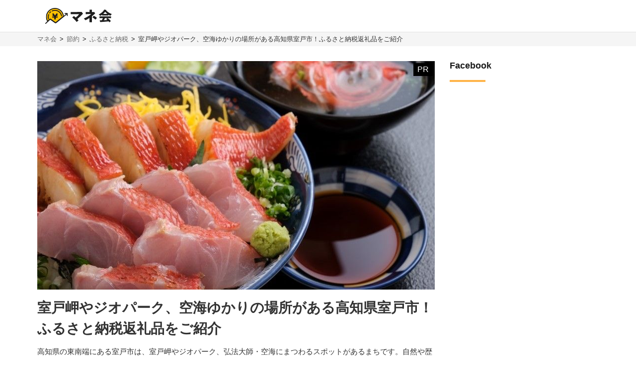

--- FILE ---
content_type: text/html; charset=UTF-8
request_url: https://manekai.ameba.jp/saving/furusato-tax/muroto/
body_size: 22138
content:
<!DOCTYPE html>
<html lang="ja">
    <head>
                    
            <!-- Global site tag (gtag.js) - Google Analytics -->
            <script async src="https://www.googletagmanager.com/gtag/js?id=UA-128174259-23"></script>
            <script>
                window.dataLayer = window.dataLayer || [];
                function gtag(){dataLayer.push(arguments);}
                gtag('js', new Date());

                gtag('config', 'UA-128174259-23', { 'optimize_id': 'GTM-PZ77LSQ'});
                gtag('config', 'UA-128174259-16');
            </script>
            <!-- Google Tag Manager (Live) -->
            <script>
                window.dataLayer = window.dataLayer || [];
                dataLayer.push({'contentGroup1': '編集部企画記事', 'domain': 'saving', 'gtmEnv': 'Live'});
                (function(w,d,s,l,i){w[l]=w[l]||[];w[l].push({'gtm.start': new Date().getTime(),event:'gtm.js'});var f=d.getElementsByTagName(s)[0],j=d.createElement(s),dl=l!='dataLayer'?'&l='+l:'';j.async=true;j.src='https://www.googletagmanager.com/gtm.js?id='+i+dl;f.parentNode.insertBefore(j,f);})(window,document,'script','dataLayer','GTM-5K6TTXG');
            </script>
            <!-- End Google Tag Manager -->
            
            <script>(function(w,d,s,l,i){w[l]=w[l]||[];w[l].push({'gtm.start':
            new Date().getTime(),event:'gtm.js'});var f=d.getElementsByTagName(s)[0],
            j=d.createElement(s),dl=l!='dataLayer'?'&l='+l:'';j.async=true;j.src=
            'https://www.googletagmanager.com/gtm.js?id='+i+dl;f.parentNode.insertBefore(j,f);
            })(window,document,'script','dataLayer','GTM-MQ35HC7');</script>
            
                <meta charset="UTF-8">
        <meta name="viewport" content="width=device-width,initial-scale=1,maximum-scale=2">

                
        
        <title>室戸岬やジオパーク、空海ゆかりの場所がある高知県室戸市！ふるさと納税返礼品をご紹介 | マネ会 by Ameba</title>
        <meta name="description" content="高知県東南端の室戸市は、室戸岬をはじめジオパークや弘法大師にまつわるスポットがあり、自然と歴史のまちです。ふるさと納税の返礼品にも地元の海の恵みや自然が育んだ商品が並びます。今回は高知県室戸市の見どころやふるさと納税の返礼品を紹介します。">
        <meta name="keywords" content="マネ会 by Ameba,お金,比較,ランキング,おすすめ,金融">
        <meta name="apple-mobile-web-app-title" content="マネ会">
        <meta name="format-detection" content="telephone=no">

        
        <meta name="twitter:card" content="summary_large_image">
        <meta name="twitter:site" content="@manekai_pr">

        
        <meta property="og:title" content="室戸岬やジオパーク、空海ゆかりの場所がある高知県室戸市！ふるさと納税返礼品をご紹介 | マネ会 by Ameba">
        <meta property="og:type" content="website">
        <meta property="og:description" content="高知県東南端の室戸市は、室戸岬をはじめジオパークや弘法大師にまつわるスポットがあり、自然と歴史のまちです。ふるさと納税の返礼品にも地元の海の恵みや自然が育んだ商品が並びます。今回は高知県室戸市の見どころやふるさと納税の返礼品を紹介します。">
        <meta property="og:url" content="https://manekai.ameba.jp/saving/furusato-tax/muroto/">
        <meta property="og:site_name" content="マネ会">
        <meta property="og:locale" content="ja_JP">
        <meta property="og:image" content="https://static.es.cyberowl.jp/images/article/original/667d25dfbb5db.jpg?be6bf86">

        <link rel="preconnect" href="https://js.ptengine.jp" />
        <link rel="preconnect" href="https://graph.facebook.com" />
        <link rel="preconnect" href="https://b.hatena.ne.jp" />

        <style>@charset "UTF-8";a,article,aside,audio,blockquote,body,caption,dd,div,dl,dt,figcaption,figure,footer,form,h1,h2,h3,h4,h5,h6,header,html,iframe,img,label,li,object,ol,p,section,small,span,table,tbody,td,tfoot,th,thead,tr,ul,video{background:transparent;border:0;font-size:100%;margin:0;outline:0;padding:0;vertical-align:baseline}input,select{vertical-align:middle}html{font-size:62.5%}body{color:#333;font-family:-apple-system,BlinkMacSystemFont,游ゴシック体,YuGothic,游ゴシック,Yu Gothic,Hiragino Maru Gothic ProN,ヒラギノ角ゴ ProN W3,Lucida Grande,Hiragino Kaku Gothic ProN,メイリオ,Meiryo,Verdana,ＭＳ Ｐゴシック,sans-serif;font-size:15px;font-weight:400;line-height:21px}@media screen and (max-width:769px){body{font-size:14px;line-height:21px}}*,:after,:before{box-sizing:border-box}a{-webkit-tap-highlight-color:rgba(0,0,0,0);text-decoration:none}a,a.active,a:active,a:hover{color:#0843a3}a.text-link.active,a.text-link:active,a.text-link:hover{text-decoration:underline}img{max-width:100%;vertical-align:bottom}table{border-collapse:collapse;border-spacing:0;font-size:14px;line-height:21px}@media screen and (max-width:769px){table{font-size:12px;line-height:16.8px}}table caption{text-align:left}@media screen and (max-width:769px){table th{line-height:16px}}.table-title{font-size:15px;line-height:21px}@media screen and (max-width:769px){.table-title{font-size:13px;line-height:19px}}table,td,th{border:1px solid #e1e1e1}td,th{padding:8px 16px}th{background-color:#f9f9f9}h1,h2,h3,h4{font-weight:700}h1{font-size:28px;line-height:42px}@media screen and (max-width:769px){h1{font-size:20px;line-height:28px}}@media screen and (min-width:769px){h1{margin-bottom:14px}}@media screen and (max-width:769px){h1{margin-bottom:20px}}h2{border-left:4px solid #ffb448;font-size:28px;line-height:42px;margin-bottom:16px;margin-top:40px;padding-left:8px}@media screen and (max-width:769px){h2{font-size:20px;line-height:28px}}h3,h4{border-left:4px solid #ccc;font-size:22px;line-height:33px;margin-bottom:8px;margin-top:24px;padding-left:8px}@media screen and (max-width:769px){h3,h4{font-size:16px;line-height:24px}}h4{font-size:18px;line-height:24px}@media screen and (max-width:769px){h4{font-size:14px;line-height:21px}}ul{list-style-type:none}.c-point-red{color:#e21348}.c-blue{color:#0843a3}.c-white{color:#fff}.c-strongyellow{color:#fff100}.c-gray{color:#666}.bg-light-orange{background-color:#fff7eb}.bg-verylight-yellow{background-color:#ffffdf}.vertical-middle{vertical-align:middle}.center,.text-center{text-align:center}.text-right{text-align:right}.text-left{text-align:left}@media screen and (max-width:769px){.pc{display:none!important}}@media screen and (min-width:769px){.sp{display:none!important}}.mt-0{margin-top:0!important}.mt-10{margin-top:10px!important}.mt-15{margin-top:15px!important}.mt-16{margin-top:16px!important}.mt-20{margin-top:20px!important}.mb-0{margin-bottom:0!important}.mb-4{margin-bottom:4px!important}.mb-8{margin-bottom:8px!important}.mb-10{margin-bottom:10px!important}.mb-12{margin-bottom:12px!important}.mb-15{margin-bottom:15px!important}.mb-16{margin-bottom:16px!important}.mb-20{margin-bottom:20px!important}.mb-24{margin-bottom:24px!important}.mb-40{margin-bottom:40px!important}.ml-4{margin-left:4px!important}.pt-20{padding-top:20px!important}.pb-20{padding-bottom:20px!important}.hidden{display:none!important}.inline-block{display:inline-block}.flex{display:flex}.f-bold{font-weight:700}.f-normal{font-weight:400}.relative{display:block;position:relative}.light-opacity:hover{opacity:.6}.t-hover-underline:hover{text-decoration:underline}.after-link-arrow{position:relative}.after-link-arrow:after{speak:none;-webkit-font-smoothing:antialiased;-moz-osx-font-smoothing:grayscale;color:#ccc;content:"\f077";display:inline-block;font-family:icons;font-size:12px;font-style:normal;font-variant:normal;font-weight:400;line-height:1;line-height:30px;position:relative;position:absolute;right:2px;text-transform:none;top:-1px;top:36%;transform:rotate(90deg)}@media screen and (max-width:769px){.after-link-arrow:after{font-size:12px;line-height:28px;top:40%}}.after-link-arrow:hover:active,.after-link-arrow:hover:after{color:#0843a3}.clearfix{clear:both}@media screen and (min-width:769px){.max-w-60--pc{margin:0 auto;max-width:60%}}.with-pr{position:relative}.with-pr:before{color:#333;content:"[PR]";font-size:12px;padding:3px 4px 4px;position:absolute;right:0;top:-2.4rem}@font-face{font-display:swap;font-family:icons;font-style:normal;font-weight:400;src:url(/assets/fonts/icons.eot);src:url(/assets/fonts/icons.eot) format("embedded-opentype"),url(/assets/fonts/icons.ttf) format("truetype"),url(/assets/fonts/icons.woff) format("woff"),url(/assets/fonts/icons.svg) format("svg")}#container,#container-top{display:flex;flex-wrap:wrap;justify-content:space-between;margin-bottom:20px;margin-left:auto;margin-right:auto;max-width:1130px}@media screen and (min-width:769px){#container-top{padding:0 24px;width:800px}}#main{background-color:#fff;flex-basis:800px;margin-top:30px;overflow:hidden;padding-bottom:30px;width:100%}@media screen and (max-width:769px){#main{margin-top:20px;max-width:100%;padding:0 16px 20px}#main.main--article{margin-top:0;padding:0 12px 20px}}#owl-article{contain:content}#owl-article.is-scrolling{will-change:scroll-position}#side{background-color:#fff;flex-basis:300px;font-size:15px;line-height:15px;margin-top:30px;position:relative}@media screen and (max-width:769px){#side{font-size:15px;line-height:15px}}@media screen and (max-width:1114px){#side{flex-basis:100%}}#container.side-none #main,#container.side-none #side{flex-basis:100%}@media screen and (min-width:769px){#container.side-none #sideup-btn-groups{margin-left:0;right:8px}}@media screen and (max-width:769px){body{-webkit-text-size-adjust:100%}}.lozad,img.lozad{opacity:0}header{background-color:#fff;font-size:15px;line-height:30px;position:relative;text-align:center;width:100%;z-index:9999}@media screen and (max-width:769px){header{font-size:13px;line-height:28px;position:fixed}}@media screen and (min-width:769px){header a{color:#1a1a1a}}header #top{margin-left:auto;margin-right:auto;max-width:1130px;padding:12px;position:relative}@media screen and (min-width:769px){header #top{padding:16px}}header #top h1{line-height:0;margin:0;padding:0}header .logo{display:block;height:32px;width:134px}@media screen and (max-width:769px){header .logo{height:24px;width:100.5px}}header ul.nav{background-color:#fff;margin-left:auto;margin-right:auto;max-width:1130px;padding:0}@media screen and (min-width:769px){header ul.nav{align-items:center;display:flex;justify-content:center;padding:0}header ul.nav>li:not(.header-nav-special){font-weight:700}header ul.nav ul{display:none}header ul.nav li:not(.header-nav-special){border-bottom:2px solid transparent;flex-grow:1;margin-left:auto;margin-right:auto;padding:1em 0;position:relative}header ul.nav li:not(.header-nav-special).active{border-bottom-color:#ffb448}header ul.nav li:after,header ul.nav li:before{background-color:#e1e1e1;content:"";display:inline-block;height:60%;position:absolute;top:20%;width:1px}header ul.nav li:before{left:0}header ul.nav li:after{right:0}header ul.nav li+li:before{background-color:transparent}header ul.nav li.header-nav-special-group{font-size:12px;line-height:30px;position:absolute;right:0;top:-74px}}@media screen and (min-width:769px) and (max-width:769px){header ul.nav li.header-nav-special-group{font-size:10px;line-height:28px}}@media screen and (min-width:769px){header ul.nav li.header-nav-special-group:after,header ul.nav li.header-nav-special-group:before{display:none}header ul.nav li.header-nav-special-group ul{display:inline-block}header ul.nav li.header-nav-special-group li.header-nav-special{display:inline-block;margin:0 10px;overflow:unset;position:relative}header ul.nav li.header-nav-special-group li.header-nav-special:after,header ul.nav li.header-nav-special-group li.header-nav-special:before{display:none}header ul.nav li.header-nav-special-group li.header-nav-special+li.header-nav-special:before{background-color:#1a1a1a;display:inline-block;height:12px;left:-11px;top:9px}}@media screen and (max-width:769px){header{height:48px}header .nav-icon:not(.open)+ul.nav.sp-simple-item{display:none}header .nav-icon.open+ul.nav.sp-simple-item{display:block;margin-top:48px;max-height:calc(100% - 48px);overflow-y:scroll;position:fixed;right:0;top:0;width:70%;z-index:9999}header .nav-icon.open+.nav+#headerBlackLayer{background-color:rgba(0,0,0,.2);display:block;height:100%;position:fixed;top:48px;width:100%;z-index:9998}header ul.nav a{padding:16px 12px}header ul.nav>li:last-child{border-bottom:1px solid #e1e1e1!important}header .nav-icon{padding:18px;position:absolute;right:4px;top:4px}header .nav-icon .navicon{background:#000;display:flex;height:2.5px;justify-content:end;position:relative;transition:all .2s ease-out;width:18px}header .nav-icon .navicon:after,header .nav-icon .navicon:before{background-color:#000;content:"";display:block;height:100%;position:absolute;transition:all .2s ease-out;width:100%}header .nav-icon .navicon:before{top:6px;width:14px}header .nav-icon .navicon:after{top:-6px;width:22px}header .nav-icon.open .navicon{background:transparent}header .nav-icon.open .navicon:before{transform:rotate(-45deg);width:22px}header .nav-icon.open .navicon:after{transform:rotate(45deg)}header .nav-icon.open:not(.steps) .navicon:after,header .nav-icon.open:not(.steps) .navicon:before{top:0}header{animation-delay:0s;animation-duration:.25s;animation-iteration-count:1;animation-timing-function:ease-in;transform-origin:50% 50% 0}header.off{animation-name:slideUpHeader;top:-48px}}@media screen and (max-width:769px){@keyframes slideUpHeader{0%{top:0}to{top:-48px}}header:not(.off){animation-name:slideDownHeader;top:0}@keyframes slideDownHeader{0%{top:-48px}to{top:0}}}@media screen and (max-width:769px){header+*{margin-top:48px}}#breadcrumbs{background-color:#f5f5f5;width:100%}#breadcrumbs ol.bread-container{font-size:13px;line-height:16px;list-style:none;margin-left:auto;margin-right:auto;max-width:1130px}@media screen and (max-width:769px){#breadcrumbs ol.bread-container{font-size:12px;line-height:26px}}#breadcrumbs li{display:inline-block}#breadcrumbs a.bread-a{color:#666}#breadcrumbs a.bread-a:active,#breadcrumbs a.bread-a:hover{color:#0843a3}@media screen and (min-width:769px){#breadcrumbs{border-top:1px solid #e1e1e1;padding:6px}#breadcrumbs li+li:before{color:#1a1a1a;content:">";display:inline-block;margin:0 2px}}@media screen and (max-width:769px){#breadcrumbs{height:28px;overflow:hidden;padding:0 6px;white-space:nowrap}#breadcrumbs .bread-container{overflow-scrolling:touch;height:100%;overflow-x:scroll;overflow-y:hidden}#breadcrumbs li .bread-a{display:block;height:100%;margin-top:1px;padding-right:30px;position:relative}#breadcrumbs li+li{margin-left:-12px}#breadcrumbs .bread-a:after,#breadcrumbs .bread-a:before{border-color:transparent;border-style:solid;border-width:16px 10px;content:"";height:0;position:absolute;top:-3px;width:0}#breadcrumbs .bread-a:before{border-left-color:#e1e1e1;right:4px}#breadcrumbs .bread-a:after{border-left-color:#f5f5f5;right:6px}#breadcrumbs li:last-child .bread-a:after,#breadcrumbs li:last-child .bread-a:before{display:none}}.btn-group.btn-share-group{height:48px;margin-bottom:10px}@media screen and (min-width:769px){.btn-group.btn-share-group{height:62px}}.box-image{margin:0 auto 20px;min-height:197px}@media screen and (min-width:769px){.box-image{min-height:460px}}.box-image.low-height{min-height:154px}@media screen and (min-width:769px){.box-image.low-height{min-height:360px}.box-image.high-height{width:50%}}.c-adsense-sp{height:336px}.c-adsense-twin{height:266px}input[type=submit].btn{-webkit-appearance:none;line-height:38px}@media screen and (max-width:769px){input[type=submit].btn{line-height:32px}}.btn{background-color:red;border:2px solid red;border-radius:8px;box-shadow:0 4px #b51a1a;color:#fff;cursor:pointer;display:inline-block;font-size:16px;font-weight:700;height:52px;line-height:48px;opacity:1;text-align:center;text-decoration:none!important;vertical-align:middle;width:80%}@media screen and (max-width:769px){.btn{font-size:14px;height:44px;line-height:44px}}.btn.active,.btn:active,.btn:hover{color:#fff;opacity:.6;text-decoration:none!important}.btn-group{display:flex;justify-content:center}.btn-group .btn{flex:1 0 0%}.btn-group.btn-share-group{justify-content:flex-end}.btn-group.btn-share-group-center{justify-content:center}.btn.btn-share{border-radius:20px;box-shadow:none;font-size:16px;height:40px;line-height:44px;margin:4px;max-width:40px;position:relative;width:40px}@media screen and (max-width:769px){.btn.btn-share{border-radius:15px;font-size:14px;font-size:12px;height:30px;line-height:40px;line-height:30px;margin:0 6px;max-width:30px;width:30px}}.btn.btn-share:before{bottom:3px;position:relative}.btn.btn-share .share-count{bottom:-20px;color:#e1e1e1;font-size:12px;font-weight:400;left:0;line-height:14px;position:absolute;right:0}@media screen and (max-width:769px){.btn.btn-share .share-count{bottom:-18px;font-size:12px;line-height:14px}}.btn-share-group-center .btn.hatena,.btn-share-group-center .btn.line,.btn-share-group-center .btn.twitter,.btn-share-group-center>.btn.facebook{margin:16px}@media screen and (max-width:769px){.btn-share-group-center .btn.hatena,.btn-share-group-center .btn.line,.btn-share-group-center .btn.twitter,.btn-share-group-center>.btn.facebook{margin:16px 16px 0}}.btn.facebook{background-color:#4267b2;border-color:transparent;color:#fff;margin-bottom:18px}.btn.facebook:before{speak:none;-webkit-font-smoothing:antialiased;-moz-osx-font-smoothing:grayscale;content:"\f082";font-family:icons;font-style:normal;font-variant:normal;font-weight:400;line-height:1;position:relative;text-transform:none;top:-6px}@media screen and (max-width:769px){.btn.facebook:before{top:-4px}}.btn.facebook .share-count{color:#4267b2}.btn.twitter{background-color:#1da1f2;border-color:transparent;color:#fff}.btn.twitter:before{speak:none;-webkit-font-smoothing:antialiased;-moz-osx-font-smoothing:grayscale;content:"\f099";font-family:icons;font-style:normal;font-variant:normal;font-weight:400;line-height:1;position:relative;text-transform:none;top:-6px}@media screen and (max-width:769px){.btn.twitter:before{top:-4px}}.btn.hatena{background-color:#00a4de;border-color:transparent;color:#fff;margin-bottom:18px}.btn.hatena:before{speak:none;-webkit-font-smoothing:antialiased;-moz-osx-font-smoothing:grayscale;content:"\e901";font-family:icons;font-style:normal;font-variant:normal;font-weight:400;line-height:1;text-transform:none}.btn.hatena .share-count{color:#0843a3}.btn.line{background-color:#00b900;background-position:50%;background-repeat:no-repeat;background-size:24px 23px;border-color:transparent;color:#fff}@media screen and (max-width:769px){.btn.line{background-size:18px 17px}}.owles-mokuji{-webkit-tap-highlight-color:rgba(0,0,0,0);background-color:#f5f5f5;border-radius:4px;cursor:pointer;font-size:17px;line-height:36px;margin:24px auto 40px!important;padding:12px 24px!important;position:relative;width:720px}@media screen and (max-width:769px){.owles-mokuji{font-size:15px;line-height:24px}}.owles-mokuji:forcus{outline:none}@media screen and (max-width:769px){.owles-mokuji{font-size:15px;line-height:24px;margin:24px 0!important;padding:12px 16px!important;width:100%}}.owles-mokuji__title-wrapper{align-items:center;display:flex;justify-content:space-between;position:relative}.owles-mokuji ul{padding-left:12px}.owles-mokuji ul li:before{content:"-";padding:0 8px}.owles-mokuji .owles-mokuji-title{font-size:18px;font-weight:700;line-height:1.56}@media screen and (max-width:769px){.owles-mokuji .owles-mokuji-title{font-size:16px;font-weight:700;top:-12px}}.owles-mokuji .owles-mokuji-title-toggle{margin-right:8px}@media screen and (max-width:769px){.owles-mokuji .owles-mokuji-title-toggle{margin-right:0}}.owles-mokuji .owles-mokuji-title-toggle:before{content:"閉じる";display:inline-block;font-size:12px;margin-right:8px}@media screen and (max-width:769px){.owles-mokuji .owles-mokuji-title-toggle:before{margin-right:16px}}.owles-mokuji .owles-mokuji-title-toggle:after{border-right:1px solid #666;border-top:1px solid #666;content:"";display:block;height:8px;margin:auto;position:absolute;right:0;top:48%;transform:rotate(-45deg);width:8px}.owles-mokuji .owles-mokuji-title-toggle.is-open:before{content:"開く";display:inline-block;font-size:12px;margin-right:8px}@media screen and (max-width:769px){.owles-mokuji .owles-mokuji-title-toggle.is-open:before{margin-right:16px}}.owles-mokuji .owles-mokuji-title-toggle.is-open:after{border-right:1px solid #666;border-top:1px solid #666;content:"";display:block;height:8px;margin:auto;position:absolute;right:0;top:38%;transform:rotate(135deg);width:8px}@media screen and (max-width:769px){.owles-mokuji .owles-mokuji-title-toggle.is-open:after{margin-right:0;top:30%}}.owles-mokuji ol{display:none;list-style:none;margin-top:24px;padding:0 0 0 24px!important}.owles-mokuji ol>li{color:#666;display:flex;font-size:15px;justify-content:space-between}.owles-mokuji ol>li:active,.owles-mokuji ol>li:hover{color:#0843a3}@media screen and (max-width:769px){.owles-mokuji ol{margin-top:12px;padding:0!important}.owles-mokuji ol>li{font-size:12px;line-height:1.4;margin-bottom:0;padding:8px 0}}.owles-mokuji ol .mokuji-h2{border-bottom:1px solid #ddd;display:block;margin-bottom:3px;position:relative}.owles-mokuji ol .mokuji-h2-text{flex-basis:97%}.owles-mokuji ol .mokuji-h2>a{display:block;padding-right:26px}.owles-mokuji ol .mokuji-h2 a{color:#666}.owles-mokuji ol .mokuji-h2 a:active,.owles-mokuji ol .mokuji-h2 a:hover{color:#0843a3}.owles-mokuji ol .mokuji-h2--plus-minus{height:18px;padding:0 0 0 16px;position:absolute;right:0;top:7px;width:18px}.owles-mokuji ol .mokuji-h2--plus-minus:after,.owles-mokuji ol .mokuji-h2--plus-minus:before{background-color:#ccc;content:"";position:absolute}.owles-mokuji ol .mokuji-h2--plus-minus:before{height:2px;left:4px;top:8px;width:10px}.owles-mokuji ol .mokuji-h2--plus-minus:after{height:10px;left:8px;top:4px;width:2px}.owles-mokuji ol .mokuji-h2--plus-minus.is-open:after{content:none}.owles-mokuji ol .mokuji-h3{display:block;font-size:14px;padding:6px 16px 6px 24px}.owles-mokuji ol .mokuji-h3 a{color:#666}.owles-mokuji ol .mokuji-h3 a:active,.owles-mokuji ol .mokuji-h3 a:hover{color:#0843a3}@media screen and (min-width:769px){.owles-mokuji ol .mokuji-h3{line-height:20px}}@media screen and (max-width:769px){.owles-mokuji ol .mokuji-h3{font-size:12px;text-indent:-18px}}.owles-mokuji ol .mokuji-h3:before{color:#ccc;content:"┗";font-size:12px;margin-right:8px}.owles-mokuji ol .mokuji-h3.mokuji-under{padding-bottom:8px}.owles-mokuji ol .mokuji-h2+.mokuji-h3{padding-top:4px}.owles-mokuji .mokuji-h3-container{display:none;margin-top:0!important;padding:0!important}@media screen and (max-width:769px){.owles-mokuji .mokuji-h3-container{margin-top:8px!important}}.owles-mokuji .mokuji-h3-container.is-open{display:block}.dates{color:#999;font-size:13px;font-weight:400;line-height:12px;margin:4px 0 13px}@media screen and (max-width:769px){.dates{font-size:11px;line-height:10px}}@media screen and (min-width:769px){.dates{margin-bottom:16px;margin-top:5px}}#side .sidebar-articles{margin-bottom:24px}@media screen and (max-width:769px){#side .sidebar-articles{margin-bottom:56px}}#side .sidebar-article-with-image{border-bottom:1px dashed #e1e1e1;display:inline-flex;margin-top:15px;padding:0 0 15px 8px;position:relative;width:100%}@media screen and (min-width:769px){#side .sidebar-article-with-image:first-child{margin-top:20px}}@media screen and (max-width:769px){#side .sidebar-article-with-image{align-items:center;padding:0 20px 15px}}#side .sidebar-article-with-image .art-image,#side .sidebar-article-with-image .art-image img{height:80px;width:80px}#side .sidebar-article-with-image img{display:inline-block;-o-object-fit:cover;object-fit:cover}#side .sidebar-article-with-image .sidebar-article{-webkit-box-orient:vertical;-webkit-line-clamp:4;display:-webkit-box;font-size:15px;line-height:21px;overflow:hidden;padding:0 0 0 15px;text-overflow:ellipsis;width:calc(100% - 80px)}@media screen and (max-width:769px){#side .sidebar-article-with-image .sidebar-article{font-size:14px;line-height:21px}}#side .sidebar-article-with-image .sidebar-article a,#side .sidebar-article-with-image .sidebar-article a:hover{color:#1a1a1a}@media screen and (max-width:769px){#side .sidebar-article-with-image .sidebar-article{-webkit-line-clamp:3;padding:2px 0 4px 10px;width:calc(100% - 80px)}}.fv-image-kv{margin-bottom:16px}@media screen and (max-width:769px){.fv-image-kv{margin:0 -12px 12px;width:calc(100% + 24px)}}@media screen and (min-width:769px){.fv-image-kv>img{height:460px}}@media screen and (max-width:769px){.fv-image-kv>img{height:58vw;-o-object-fit:cover;object-fit:cover;width:100%}}@media screen and (min-width:769px){.search-side{height:340px}}.is-index-open{display:block!important}.loan-hurry-wrapper{background-color:#fffaf0;border:2px solid #ffb448;border-radius:8px;box-sizing:border-box;font-size:17px;line-height:28px;padding:10px 12px 0;position:relative;width:100%}@media screen and (max-width:769px){.loan-hurry-wrapper{font-size:15px;line-height:22px}}@media screen and (min-width:769px){.loan-hurry-wrapper{margin:0 auto;padding:16px 12px 0;width:542px}}.loan-hurry-wrapper .loan-hurry-balloon{background-color:#fff;border:1px solid #ccc;border-radius:28px;box-shadow:0 2px 0 0 #e5e5e5;box-sizing:border-box;font-size:18px;font-weight:700;left:auto;line-height:28px;margin-top:10px;padding:7px 12px;position:relative;text-align:center;top:auto;width:100%}@media screen and (max-width:769px){.loan-hurry-wrapper .loan-hurry-balloon{font-size:14px;line-height:21px}}@media screen and (min-width:769px){.loan-hurry-wrapper .loan-hurry-balloon{margin:10px auto auto;width:407px}}.loan-hurry-wrapper .loan-hurry-balloon:before{background-color:#fff;border-left:1px solid;border-top:1px solid;border-color:#ccc;border-style:none solid solid none;border-width:medium 1px 1px medium;bottom:-9px;box-shadow:2px 2px 0 0 #e5e5e5;content:"";height:16px;left:calc(50% - 12px);position:absolute;transform:rotate(45deg);width:16px}.loan-hurry-wrapper .loan-hurry-balloon .countdown{color:#ff7a00}.loan-hurry-wrapper .loan-hurry-cv-btn{margin:8px 0 0;padding:8px 0}.loan-hurry-wrapper .loan-hurry-cv-btn .btn{width:100%}.loan-hurry-wrapper .loan-hurry-cv-btn .notes,.loan-hurry-wrapper .loan-hurry-cv-btn .pr-notes{padding-bottom:8px!important}.loan-hurry-wrapper .area-hurry-notice{padding-left:64px}@media screen and (min-width:769px){.loan-hurry-wrapper .area-hurry-notice{padding-left:88px}}.loan-hurry-wrapper .area-hurry-notice:before{background-image:url(/assets/img/icons/stopwatch.svg);background-repeat:no-repeat;background-size:contain;content:"";display:block;height:64px;left:12px;position:absolute;top:12px;width:56px}@media screen and (min-width:769px){.loan-hurry-wrapper .area-hurry-notice:before{left:32px;top:16px}}.loan-hurry-wrapper .area-hurry-notice .area-hurry-notice__caption{font-size:20px;font-weight:700;line-height:28px}@media screen and (max-width:769px){.loan-hurry-wrapper .area-hurry-notice .area-hurry-notice__caption{font-size:16px;line-height:28px}}.area-brand-recommend{background-color:#f5f5f5;box-sizing:border-box;margin-top:16px;padding:16px 16px 8px}.area-brand-recommend .area-brand-recommend-title{border-left:4px solid #ffb448;font-size:17px;font-weight:700;line-height:28px;padding-left:8px}@media screen and (max-width:769px){.area-brand-recommend .area-brand-recommend-title{font-size:17px;line-height:28px}}.area-brand-recommend .area-brand-recommend-list{font-size:15px;line-height:30px;margin-top:4px}@media screen and (max-width:769px){.area-brand-recommend .area-brand-recommend-list{font-size:15px;line-height:30px}}@media screen and (min-width:769px){.area-brand-recommend .area-brand-recommend-list{margin-left:14px}}.area-brand-recommend .area-brand-recommend-item{padding-left:24px;position:relative}.area-brand-recommend .area-brand-recommend-item:before{background-image:url(/assets/img/icons/check.svg);background-repeat:no-repeat;background-size:contain;content:"";display:block;height:20px;left:0;position:absolute;top:4px;width:20px}.multiplePinMap{height:233px;width:100%}@media screen and (min-width:769px){.multiplePinMap{height:480px}}.p-content-title-logo{height:60px}@media screen and (min-width:769px){.p-content-title-logo{height:72px}}.nav-label{color:#1a1a1a;font-size:18px;font-weight:700;line-height:18px;padding-bottom:24px;position:relative}@media screen and (max-width:769px){.nav-label{font-size:18px;line-height:18px;margin-left:0;padding-left:16px}}.nav-label:after{background-color:#ffb448;bottom:0;content:"";height:4px;left:0;position:absolute;width:24%}.nav-banner{display:block;margin:10px auto}ul.nav{font-size:15px;line-height:15px;padding:0 0 56px}@media screen and (max-width:769px){ul.nav{font-size:15px;line-height:15px}}ul.nav li.label{font-weight:700}ul.nav li{overflow:hidden}ul.nav li>a{color:#666}ul.nav li>a:active,ul.nav li>a:hover{color:#0843a3}ul.nav:not(.pc-dropdown-children) li.has-child>a{color:#1a1a1a;font-weight:700;padding:13px 16px 12px;position:relative}@media screen and (min-width:769px){ul.nav:not(.pc-dropdown-children) li.has-child>a{pointer-events:none}}ul.nav:not(.pc-dropdown-children) li.has-child>a:after{background-color:#666;bottom:0;content:"";height:3px;left:0;position:absolute;width:16%;z-index:2}@media screen and (max-width:769px){ul.nav li.has-child>a.open{background-color:#f5f5f5}ul.nav.sp-double{display:flex;flex-wrap:wrap}ul.nav.sp-double li{display:inline-block;flex-basis:50%}}a.nav-more-link{display:block;font-size:15px;line-height:15px;padding:15px 0;text-align:right}@media screen and (max-width:769px){a.nav-more-link{font-size:15px;line-height:15px;padding-right:12px}}@media screen and (min-width:769px){ul.nav+a.nav-more-link{padding-top:0}}@media screen and (max-width:769px){ul.nav+a.nav-more-link{padding-top:10px}ul.nav.sp-simple-item{clear:both;overflow:hidden;text-align:left}ul.nav.sp-simple-item li{border-bottom:1px dashed #e1e1e1}ul.nav.sp-simple-item+.nav-more-link{border-top:1px dashed #e1e1e1}ul.nav.sp-simple-item:not(.sp-double) li:last-child{border-bottom:none}ul.nav.sp-simple-item li.label{padding:10px 12px;position:relative}ul.nav.sp-simple-item li.label:before{background-color:#ffb448;content:"";display:inline-block;height:21px;left:0;position:absolute;top:7px;width:3px}ul.nav.sp-simple-item .has-child{border-bottom:0;position:relative}ul.nav.sp-simple-item .has-child:after{background-color:#fff;bottom:0;content:"";height:3px;left:0;position:absolute;width:100%;z-index:1}ul.nav.sp-simple-item a,ul.nav.sp-simple-item span{display:block;font-size:15px;line-height:30px;padding:10px 16px;position:relative;text-decoration:none;width:100%}}@media screen and (max-width:769px) and (max-width:769px){ul.nav.sp-simple-item a,ul.nav.sp-simple-item span{font-size:15px;line-height:30px}}@media screen and (max-width:769px){ul.nav.sp-simple-item li.has-child>a,ul.nav.sp-simple-item li.has-child>span{background-color:#f5f5f5}ul.nav.sp-simple-item li.has-child>a:before,ul.nav.sp-simple-item li.has-child>span:before{speak:none;-webkit-font-smoothing:antialiased;-moz-osx-font-smoothing:grayscale;color:#1a1a1a;content:"\f054";font-family:icons;font-style:normal;font-variant:normal;font-weight:400;line-height:1;position:absolute;right:12px;text-transform:none;top:18px}ul.nav.sp-simple-item li.has-child>a:before{content:"\f078"}ul.nav.sp-simple-item li.has-child>a.open:before{content:"\f077"}ul.nav.sp-simple-item li:not(.has-child) a:active{background-color:#f5f5f5}ul.nav.sp-simple-item.sp-double li{border-right:1px dashed #e1e1e1}ul.nav.sp-simple-item.sp-double li:nth-child(2n){border-right:none}}@media screen and (min-width:769px){ul.nav.pc-left-triangle a,ul.nav.pc-left-triangle span{display:block;padding:15px 0;text-decoration:none;width:100%}ul.nav.pc-left-triangle a:before,ul.nav.pc-left-triangle span:before{speak:none;-webkit-font-smoothing:antialiased;-moz-osx-font-smoothing:grayscale;content:"\f077";display:inline-block;font-family:icons;font-size:12px;font-style:normal;font-variant:normal;font-weight:400;line-height:1;line-height:30px;margin-right:8px;position:relative;text-transform:none;top:-1px;transform:rotate(90deg)}}@media screen and (min-width:769px) and (max-width:769px){ul.nav.pc-left-triangle a:before,ul.nav.pc-left-triangle span:before{font-size:10px;line-height:28px}}@media screen and (min-width:769px){ul.nav.pc-left-triangle li:not(:first-child):not(.has-child):not(.label){border-top:1px dashed #e1e1e1}ul.nav.pc-left-triangle li.has-child>a{cursor:default;padding:20px 0 23px}ul.nav.pc-left-triangle li.has-child>a:before{content:"";margin-right:0}ul.nav.pc-left-triangle li.label{color:#1a1a1a;padding:15px 0}ul.nav.pc-left-triangle li.label a:before{content:""}ul.nav.pc-inline-block-8 li{display:inline-block;width:12%}ul.nav.pc-inline-block-8 li:not(:first-child):not(.has-child):not(.label){border-top:none}}#tabs{margin-top:30px;width:100%}@media screen and (max-width:769px){#tabs{margin-top:20px}}#tabs h2{background-color:inherit;border-left:none;color:inherit;font-size:17px;line-height:19px;margin:0;padding:0}@media screen and (max-width:769px){#tabs h2{font-size:15px;line-height:17px;width:100%}}#tabs ul.tab-lists{display:inline-flex;justify-content:center;margin:0 0 20px;padding:0;position:relative;width:100%;z-index:10}#tabs ul.tab-lists li{flex-basis:50%}#tabs .tab-list{background-color:#f5f5f5;color:#1a1a1a;cursor:pointer;display:block;font-size:17px;line-height:19px;padding:12px 0;position:relative;text-align:center}@media screen and (max-width:769px){#tabs .tab-list{font-size:14px;line-height:17px}}#tabs .tab-list.active,#tabs .tab-list:hover{background-color:#ffb448;color:#fff;cursor:auto;text-decoration:none}#tabs .tab-list.active:after,#tabs .tab-list:hover:after{border-color:#ffb448 transparent transparent;border-style:solid;border-width:10px 10px 0;bottom:-9px;content:"";display:block;left:0;margin:auto;position:absolute;right:0;width:0}#tabs .tab-content.active{max-height:none}#tabs .tab-content:not(.active){max-height:0;overflow:hidden}@media screen and (max-width:769px){#tabs:not(.tab-compact){margin-left:-16px;width:calc(100% + 32px)}}#tabs.tab-compact{margin-top:0}@media screen and (min-width:769px){#tabs.sp-only ul.tab-lists{display:block;margin:0;max-height:0;overflow:hidden}#tabs.sp-only .tab-content{max-height:none}}#tabs.tab-color-gray .tab-list{background-color:#fff;border:1px solid #f5f5f5}#tabs.tab-color-gray .tab-list.active,#tabs.tab-color-gray .tab-list:hover{background-color:#f5f5f5;color:#1a1a1a}#tabs.tab-color-gray .tab-list.active:after,#tabs.tab-color-gray .tab-list:hover:after{border-color:#f5f5f5 transparent transparent}body:not(.base.top.action-index) #tabs h2{background-color:inherit;border-left:none;color:inherit;font-size:17px;line-height:19px;margin:0;padding:0}@media screen and (max-width:769px){body:not(.base.top.action-index) #tabs h2{font-size:15px;line-height:17px;width:100%}}body:not(.base.top.action-index) #tabs h2:before{content:none}.ranking-icon,.ranking-icon-circle{background-color:#666;border-color:#666}.ranking-icon .num,.ranking-icon-circle .num{color:#fff;font-weight:700;left:0;position:absolute;right:0;text-align:center}.ranking-icon-circle.ranking-icon-1,.ranking-icon.ranking-icon-1{background-color:#dcbd39;border-color:#dcbd39}.ranking-icon-circle.ranking-icon-2,.ranking-icon.ranking-icon-2{background-color:#bbb6b0;border-color:#bbb6b0}.ranking-icon-circle.ranking-icon-3,.ranking-icon.ranking-icon-3{background-color:#d1955f;border-color:#d1955f}.ranking-icon{border:1px solid #666;border-radius:0 0 2px 2px/0 0 2px 2px;height:18px;position:relative;top:0;width:18px}.ranking-icon,.ranking-icon:before{display:inline-block;vertical-align:middle}.ranking-icon:before{border-bottom:4px solid #fff;border-left:8px solid transparent;border-right:8px solid transparent;bottom:-1px;content:"";left:0;position:absolute}.ranking-icon .num{font-size:13px;line-height:13px}@media screen and (max-width:769px){.ranking-icon .num{font-size:12px;line-height:12px}}.ranking-icon-circle{border-radius:12px;height:24px;left:-3px;position:absolute;top:-10px;width:24px}@media screen and (max-width:769px){.ranking-icon-circle{left:8px}}.ranking-icon-circle .num{font-size:15px;line-height:24px}@media screen and (max-width:769px){.ranking-icon-circle .num{font-size:15px;line-height:24px}}.block.block-review.block-ranking .block-header{padding-bottom:unset}.block.block-ranking{position:relative}.block.block-ranking .block-header{font-weight:700;min-height:52px;padding-top:0}@media screen and (max-width:769px){.block.block-ranking .block-header{min-height:40.5px;padding-bottom:12px}}.block.block-ranking .block-header-review{border-bottom-color:transparent}.block.block-ranking .block-header .ranking-icon{left:16px;position:absolute}@media screen and (max-width:769px){.block.block-ranking .block-header .ranking-icon{left:8px}}.block.block-ranking .block-header .ranking-icon-review{top:4px}.block.block-ranking .block-header .block-header-title{display:inline-block;max-width:calc(100% - 56px);padding-left:56px;padding-top:16px}@media screen and (max-width:769px){.block.block-ranking .block-header .block-header-title-review{font-size:18px;padding-top:8px}.block.block-ranking .block-header .block-header-title{line-height:24px;max-width:calc(100% - 36px);padding-left:36px;padding-top:12px}}
</style>
        
        <link rel="preload" href="https://manekai.ameba.jp/assets/js/web/app.js?bf55bce" as='script'>

        <link rel="shortcut icon" href="https://manekai.ameba.jp/favicon.ico?bf55bce">
        <link rel="icon" sizes="192x192" href="https://manekai.ameba.jp/favicon-192x192.png?bf55bce">
        <link rel="apple-touch-icon" sizes="152x152" href="https://manekai.ameba.jp/apple-touch-icon-152x152.png?bf55bce">

        
        <link rel="canonical" href="https://manekai.ameba.jp/saving/furusato-tax/muroto/" />
        
        
        
        
        <script type="application/ld+json">
            [{"@type":"Article","mainEntityOfPage":{"@type":"WebPage","@id":"https:\/\/manekai.ameba.jp\/saving\/furusato-tax\/muroto\/"},"headline":"\u5ba4\u6238\u5cac\u3084\u30b8\u30aa\u30d1\u30fc\u30af\u3001\u7a7a\u6d77\u3086\u304b\u308a\u306e\u5834\u6240\u304c\u3042\u308b\u9ad8\u77e5\u770c\u5ba4\u6238\u5e02\uff01\u3075\u308b\u3055\u3068\u7d0d\u7a0e\u8fd4\u793c\u54c1\u3092\u3054\u7d39\u4ecb","image":"https:\/\/static.es.cyberowl.jp\/images\/article\/original\/667d25dfbb5db.jpg?be6bf86","description":"\u9ad8\u77e5\u770c\u6771\u5357\u7aef\u306e\u5ba4\u6238\u5e02\u306f\u3001\u5ba4\u6238\u5cac\u3092\u306f\u3058\u3081\u30b8\u30aa\u30d1\u30fc\u30af\u3084\u5f18\u6cd5\u5927\u5e2b\u306b\u307e\u3064\u308f\u308b\u30b9\u30dd\u30c3\u30c8\u304c\u3042\u308a\u3001\u81ea\u7136\u3068\u6b74\u53f2\u306e\u307e\u3061\u3067\u3059\u3002\u3075\u308b\u3055\u3068\u7d0d\u7a0e\u306e\u8fd4\u793c\u54c1\u306b\u3082\u5730\u5143\u306e\u6d77\u306e\u6075\u307f\u3084\u81ea\u7136\u304c\u80b2\u3093\u3060\u5546\u54c1\u304c\u4e26\u3073\u307e\u3059\u3002\u4eca\u56de\u306f\u9ad8\u77e5\u770c\u5ba4\u6238\u5e02\u306e\u898b\u3069\u3053\u308d\u3084\u3075\u308b\u3055\u3068\u7d0d\u7a0e\u306e\u8fd4\u793c\u54c1\u3092\u7d39\u4ecb\u3057\u307e\u3059\u3002","datePublished":"2024-07-31 15:20:42","dateModified":"2024-07-31 15:20:42","author":[{"@type":"Person","image":"https:\/\/d10k1eycymx6lq.cloudfront.net\/dist\/assets\/img\/experts\/MA6zBF9KNV95lnLppSYTuVxPTcDT38r6zwAFFJVO.jpg","name":"\u7530\u8cab\u6714\u5b50","jobTitle":{"@type":"DefinedTerm","name":"writer,\u57f7\u7b46\u8005"},"knowsAbout":"\u66ae\u3089\u3057\u306b\u95a2\u308f\u308b\u304a\u91d1\u306e\u77e5\u8b58\u3092\u5f37\u5316\u3059\u308b\u305f\u3081\u3001FP\u6280\u80fd\u691c\u5b9a\u306b\u6311\u6226\u3057\u30012021\u5e74\u306b\u72ec\u5b66\u30672\u7d1aFP\u6280\u80fd\u691c\u5b9a\u306b\u5408\u683c\u3002\u5b66\u3093\u3060\u77e5\u8b58\u3092\u6d3b\u304b\u3057\u3001\u66ae\u3089\u3057\u3084\u304a\u91d1\u306b\u95a2\u3059\u308b\u8a18\u4e8b\u3092\u57f7\u7b46\u3057\u3066\u3044\u307e\u3059\u3002","url":["https:\/\/dokusyaku.com\/writer\/"]}],"publisher":{"@type":"Organization","name":"\u682a\u5f0f\u4f1a\u793eCyberOwl","logo":{"@type":"ImageObject","url":"https:\/\/www.cyberowl.co.jp\/img\/cyberowl_200x60.png"}},"@context":"http:\/\/schema.org"},{"@type":"WebSite","name":"\u30de\u30cd\u4f1a by Ameba","alternateName":"manekai","url":"https:\/\/manekai.ameba.jp\/","description":"\u6c17\u306b\u306a\u308b\u3051\u3069\u3001\u306a\u304b\u306a\u304b\u8a71\u3057\u3065\u3089\u3044\u3002\u3051\u3069\u3068\u3066\u3082\u5927\u4e8b\u306a\u300c\u304a\u91d1\u300d\u306e\u3053\u3068\u3002\u65e5\u3005\u306e\u751f\u6d3b\u306e\u4e2d\u306e\u8eab\u8fd1\u306a\u7bc0\u7d04\u8853\u304b\u3089\u3001\u77e5\u3063\u3066\u304a\u304d\u305f\u3044\u304a\u91d1\u306e\u5236\u5ea6\u306e\u3053\u3068\u306a\u3069\u3001\u307f\u306a\u3055\u3093\u306e\u751f\u6d3b\u3092\u3088\u308a\u8c4a\u304b\u306b\u3059\u308b\u3001\u77e5\u3063\u3066\u5f97\u3059\u308b\u304a\u91d1\u306b\u95a2\u3059\u308b\u60c5\u5831\u3092\u767a\u4fe1\u3057\u3066\u3044\u307e\u3059\u3002\u5c02\u9580\u5bb6\u3084\u304a\u91d1\u306e\u30d7\u30ed\u306b\u3088\u308b\u76e3\u4fee\u8a18\u4e8b\u3092\u306f\u3058\u3081\u3001\u300e\u30de\u30cd\u4f1a\u300f\u72ec\u81ea\u3067\u53ce\u96c6\u3057\u305f\u53e3\u30b3\u30df\u60c5\u5831\u3084\u4eba\u6c17\u30e9\u30f3\u30ad\u30f3\u30b0\u306a\u3069\u304a\u5f79\u7acb\u3061\u30b3\u30f3\u30c6\u30f3\u30c4\u304c\u6e80\u8f09\u3067\u3059\u3002","image":{"@type":"ImageObject","url":"https:\/\/manekai.ameba.jp\/assets\/img\/logo\/base.png"},"@context":"http:\/\/schema.org"},{"@type":"Organization","name":"\u682a\u5f0f\u4f1a\u793eCyberOwl","url":"https:\/\/www.cyberowl.co.jp\/","address":{"@context":"https:\/\/schema.org","@type":"PostalAddress","addressLocality":"\u6e0b\u8c37\u533a","addressRegion":"\u6771\u4eac\u90fd","postalCode":"150-0042","streetAddress":"40-1, Abema Towers 8F","addressCountry":"JP"},"foundingDate":"2018-05-16","founder":"\u7530\u4e2d \u5553\u592a","parentOrganization":{"@type":"Organization","name":"\u682a\u5f0f\u4f1a\u793e\u30b5\u30a4\u30d0\u30fc\u30a8\u30fc\u30b8\u30a7\u30f3\u30c8\u3001CyberAgent, Inc.","url":"https:\/\/www.cyberagent.co.jp\/"},"description":"\u4e3b\u306a\u696d\u52d9\u5185\u5bb9\uff1a\u30de\u30cd\u4f1a\u3001aukana\u3001\u8131\u6bdb\u53e3\u30b3\u30df\u30e9\u30f3\u30ad\u30f3\u30b0\u306a\u3073 \u306a\u3069\u306e\u30e1\u30c7\u30a3\u30a2\u958b\u767a\u4e8b\u696d\uff08\u6771\u8a3c\u4e00\u90e8\uff09","telephone":"+81-03-5459-0215","sameAs":["https:\/\/ja.wikipedia.org\/wiki\/CyberOwl","https:\/\/www.cyberagent.co.jp\/corporate\/overview\/cyberowl\/"],"logo":{"@type":"ImageObject","url":"https:\/\/www.cyberowl.co.jp\/img\/cyberowl_200x60.png"},"@context":"http:\/\/schema.org"},{"@type":"BreadcrumbList","itemListElement":[{"@type":"ListItem","position":1,"item":{"@id":"https:\/\/manekai.ameba.jp","name":"\u30de\u30cd\u4f1a","@type":"Thing"}},{"@type":"ListItem","position":2,"item":{"@id":"https:\/\/manekai.ameba.jp\/saving\/","name":"\u7bc0\u7d04","@type":"Thing"}},{"@type":"ListItem","position":3,"item":{"@id":"https:\/\/manekai.ameba.jp\/saving\/furusato-tax\/","name":"\u3075\u308b\u3055\u3068\u7d0d\u7a0e","@type":"Thing"}},{"@type":"ListItem","position":4,"item":{"@id":"https:\/\/manekai.ameba.jp\/saving\/furusato-tax\/muroto\/","name":"\u5ba4\u6238\u5cac\u3084\u30b8\u30aa\u30d1\u30fc\u30af\u3001\u7a7a\u6d77\u3086\u304b\u308a\u306e\u5834\u6240\u304c\u3042\u308b\u9ad8\u77e5\u770c\u5ba4\u6238\u5e02\uff01\u3075\u308b\u3055\u3068\u7d0d\u7a0e\u8fd4\u793c\u54c1\u3092\u3054\u7d39\u4ecb","@type":"Thing"}}],"@context":"http:\/\/schema.org"}]
        </script>
    </head>

    <body id="body" class="saving article action-show">
                    <!-- Google Tag Manager (noscript) (Live) -->
            <noscript><iframe src="https://www.googletagmanager.com/ns.html?id=GTM-5K6TTXG" height="0" width="0" style="display:none;visibility:hidden"></iframe></noscript>
            <!-- End Google Tag Manager (noscript) -->
            
            <noscript><iframe src="https://www.googletagmanager.com/ns.html?id=GTM-MQ35HC7" height="0" width="0" style="display:none;visibility:hidden"></iframe></noscript>
            
        
        
        <header id="header">
    <div id='top'>
                    <a href='https://manekai.ameba.jp/saving/'>
                <img class='logo saving' src='https://manekai.ameba.jp/assets/img/logo/base.svg' alt='マネ会' width="100.5" height="24"/>
            </a>
            </div>

    <nav>
        <div id="spNavigationMenu" class="sp nav-icon"><span class="navicon"></span></div>
        <ul class='nav sp-simple-item pc-dropdown-children'>
                                                <li class='sp'><a href='https://manekai.ameba.jp/cardloan/'>カードローン</a></li>
                                    <li class='sp'><a href='https://manekai.ameba.jp/creditcard/'>クレジットカード</a></li>
                                    <li class='sp'><a href='https://manekai.ameba.jp/cashless/'>キャッシュレス</a></li>
                                    <li class='sp'><a href='https://manekai.ameba.jp/insurance/'>保険</a></li>
                                    <li class='sp'><a href='https://manekai.ameba.jp/stock/'>証券・株</a></li>
                                    <li class='sp'><a href='https://manekai.ameba.jp/money/'>お金</a></li>
                                    <li class='sp'><a href='https://manekai.ameba.jp/tax/'>税金</a></li>
                                    <li class='sp'><a href='https://manekai.ameba.jp/life/'>生活</a></li>
                                    <li class='sp'><a href='https://manekai.ameba.jp/saving/'>節約</a></li>
                                    <li class='sp'><a href='https://manekai.ameba.jp/work/'>仕事</a></li>
                                    <li class='sp'><a href='https://manekai.ameba.jp/hobby/'>趣味</a></li>
                                    <li class='sp'><a href='https://manekai.ameba.jp/other-investment/'>投資(その他)</a></li>
                                    <li class='sp'><a href='https://manekai.ameba.jp/job-change/'>転職</a></li>
                                    <li class='sp'><a href='https://manekai.ameba.jp/nurse-job-change/'>看護師転職</a></li>
                            
        </ul>
        <div id='headerBlackLayer'></div>
    </nav>
</header>

        
                    <div id='breadcrumbs'>
        <ol class='bread-container'>

                            <li>
                    <a class='bread-a' href='https://manekai.ameba.jp'>マネ会</a>
                </li>
                            <li>
                    <a class='bread-a' href='https://manekai.ameba.jp/saving/'>節約</a>
                </li>
                            <li>
                    <a class='bread-a' href='https://manekai.ameba.jp/saving/furusato-tax/'>ふるさと納税</a>
                </li>
            
            <li>
                <span class='bread-a'>室戸岬やジオパーク、空海ゆかりの場所がある高知県室戸市！ふるさと納税返礼品をご紹介</span>
            </li>

        </ol>
    </div>
        
                <div id="container" class=''>

            <main id='main' class="main--article">
                                
    <article id="owl-article">

<div class="fv-image-kv relative">
    <img src='https://static.es.cyberowl.jp/images/article/original/667d25dfbb5db.jpg?be6bf86' alt='室戸岬やジオパーク、空海ゆかりの場所がある高知県室戸市！ふるさと納税返礼品をご紹介'/>
            <span class='pr-tag'>PR</span>
    </div>

<h1>室戸岬やジオパーク、空海ゆかりの場所がある高知県室戸市！ふるさと納税返礼品をご紹介</h1>

<p class='text'>
                    高知県の東南端にある室戸市は、室戸岬やジオパーク、弘法大師・空海にまつわるスポットがあるまちです。自然や歴史を感じられる室戸市のふるさと納税の返礼品には、地元の海産物や地鶏、海洋深層水を使った商品などがあります。<br><br>今回は、高知県室戸市の見どころやふるさと納税の返礼品をご紹介。室戸市を訪れる予定のある方や、ふるさと納税する自治体を検討中の方はぜひ、参考にしてください。<br>
                </p>
                        
        
                                                                                        <div class='owles-mokuji'>
                        <div class="owles-mokuji__title-wrapper" id="js-index-wrapper">
                            <div class="owles-mokuji-title">目 次
                                <span class='dates ml-4'>更新日：<time datetime='2024-07-31T15:20:42+0900' itemprop='dateModified'>2024年07月31日</time></span>
                            </div>
                            <div class="owles-mokuji-title-toggle" id="js-index-door"></div>
                        </div>

                        <ol id="js-index-content">
                                                                                                                                                                    <li class="mokuji-h2">
                                            <a href="#h2-1">海に面した歴史を感じるまち・高知県室戸市</a>
                                            <div class="mokuji-h2--plus-minus"></div>
                                            <ol class="mokuji-h3-container">
                                                                                                                                                                                                                                            <li class="mokuji-h3">
                                        <a href="#h3-1">日本八景やジオパークなど自然を感じるスポットが豊富</a>
                                    </li>
                                                                                                                                                                                                        <li class="mokuji-h3">
                                        <a href="#h3-2">海の生物に触れる施設や海洋深層水を研究する施設も</a>
                                    </li>
                                                                                                                                                                                                        <li class="mokuji-h3">
                                        <a href="#h3-3">歴史ある街並みや弘法大師・空海にまつわるスポットも見どころ</a>
                                    </li>
                                                                            </ol>
                                        </li>
                                                                                                                                                                                                            <li class="mokuji-h2">
                                            <a href="#h2-2">室戸市の魅力が詰まったふるさと納税返礼品</a>
                                            <div class="mokuji-h2--plus-minus"></div>
                                            <ol class="mokuji-h3-container">
                                                                                                                                                                                                                                            <li class="mokuji-h3">
                                        <a href="#h3-4">カツオやマグロ、金目鯛！豊かな海の幸</a>
                                    </li>
                                                                                                                                                                                                        <li class="mokuji-h3">
                                        <a href="#h3-5">引き締まった肉質の土佐はちきん地鶏</a>
                                    </li>
                                                                                                                                                                                                        <li class="mokuji-h3">
                                        <a href="#h3-6">海洋深層水を活用した商品</a>
                                    </li>
                                                                                                                                                                                                        <li class="mokuji-h3">
                                        <a href="#h3-7">西山台地で栽培される西山きんとき芋</a>
                                    </li>
                                                                                                                                                                                                        <li class="mokuji-h3">
                                        <a href="#h3-8">豊かな土壌で育てられた採れたて野菜</a>
                                    </li>
                                                                                                                                                                                                        <li class="mokuji-h3">
                                        <a href="#h3-9">イルカと触れあえるアクティビティ</a>
                                    </li>
                                                                            </ol>
                                        </li>
                                                                                                                                                                                                            <li class="mokuji-h2">
                                            <a href="#h2-3">ふるさと納税で集まった寄附金の使いみち</a>
                                            <div class="mokuji-h2--plus-minus"></div>
                                            <ol class="mokuji-h3-container">
                                                                                                                                                                                                                                            <li class="mokuji-h3">
                                        <a href="#h3-10">人口減少への対策にも活用</a>
                                    </li>
                                                                                                                                                                                                        <li class="mokuji-h3">
                                        <a href="#h3-11">室戸市へ寄附した人からの声</a>
                                    </li>
                                                                            </ol>
                                        </li>
                                                                                                                                                                                                            <li class="mokuji-h2">
                                            <a href="#h2-4">まとめ</a>
                                        </li>
                                                                                                                                                            </ol>
                    </div>
                            
            
        
                            <h2 id='h2-1' class='owles'>海に面した歴史を感じるまち・高知県室戸市</h2>
                        
        
                                                <div class="center mb-20 max-w-60--pc relative bottom">
                                                            <img alt='室戸岬の空撮画像' data-src='https://static.es.cyberowl.jp/images/article/original/66a2256038c34.jpg?be6bf86' class='lozad'/>
                                                        </div>
                        
        
                                <p class='text'>
                    <span class="u-editor-text-accent02">高知県室戸市は県の東南端に位置するまちで、海岸線の多くは室戸阿南海岸国定公園に指定されています。</span>1959年に5つの町村が合併し、現在のまちになりました。<br><br>室戸市は年間を通じて温暖な気候で、高温多湿なため作物の栽培に適した土地です。食材や自然資源に恵まれ、山・川・海とさまざまなレジャーが楽しめます。<br><br>こうした、魅力的な土地ではあるものの、人口減少が大きな課題となっています。<span class="u-editor-text-accent02">現在の人口は11,000人ほどとなっており、移住や起業支援で人を呼び込んだり、ふるさと納税を活用して医療の充実や雇用促進などに取り組んだりしています。</span><br>
                </p>
                        
        
                <div class='p-conversation'>
                                                        <div class='balloon-group balloon-conversation balloon-with-name left'>
                        <div class="profile-box">
                                                            <img alt='マネ会編集部' class='img manekai-logo-img lozad' data-src="https://manekai.ameba.jp/assets/img/balloon_logo.png" />
                                                        <div class='name-box'>
                                <div class='f-bold'>
                                                                            <span class='name'>マネ会編集部</span>
                                                                    </div>
                                
                            </div>
                        </div>
                        <div class='balloon-box'>
                            <div class='balloon'>
                                <p>特におすすめの観光スポットがあればお聞かせ下さい。</p>
                            </div>
                        </div>
                    </div>
                                                        <div class='balloon-group balloon-conversation balloon-with-name left'>
                        <div class="profile-box">
                                                            <img alt='室戸市産業振興課ふるさと納税推進班  廣田さん' data-src="https://d10k1eycymx6lq.cloudfront.net/dist/assets/img/experts/Ur9tzs0srRFRiwSI71RssefPUpwhhT0sA4Kc5IqR.jpg" class='img lozad' />
                                                        <div class='name-box'>
                                <div class='f-bold'>
                                                                            <span class='name'>廣田 大記 さん</span>
                                                                    </div>
                                室戸市役所 産業振興課 主事
                            </div>
                        </div>
                        <div class='balloon-box'>
                            <div class='balloon'>
                                <p>室戸岬はおすすめの観光スポットです。</p>
                            </div>
                        </div>
                    </div>
                                                        <div class='balloon-group balloon-conversation balloon-with-name left'>
                        <div class="profile-box">
                                                            <img alt='マネ会編集部' class='img manekai-logo-img lozad' data-src="https://manekai.ameba.jp/assets/img/balloon_logo.png" />
                                                        <div class='name-box'>
                                <div class='f-bold'>
                                                                            <span class='name'>マネ会編集部</span>
                                                                    </div>
                                
                            </div>
                        </div>
                        <div class='balloon-box'>
                            <div class='balloon'>
                                <p>室戸市への移住や起業を考える方に伝えたいことはありますか？</p>
                            </div>
                        </div>
                    </div>
                                                        <div class='balloon-group balloon-conversation balloon-with-name left'>
                        <div class="profile-box">
                                                            <img alt='室戸市産業振興課ふるさと納税推進班  廣田さん' data-src="https://d10k1eycymx6lq.cloudfront.net/dist/assets/img/experts/Ur9tzs0srRFRiwSI71RssefPUpwhhT0sA4Kc5IqR.jpg" class='img lozad' />
                                                        <div class='name-box'>
                                <div class='f-bold'>
                                                                            <span class='name'>廣田 大記 さん</span>
                                                                    </div>
                                室戸市役所 産業振興課 主事
                            </div>
                        </div>
                        <div class='balloon-box'>
                            <div class='balloon'>
                                <p>近年では移住者数が増加傾向にあり、<span class="u-editor-text-accent02">住居や仕事等の移住支援、起業をされる方向けの創業支援に対する補助金、保育料や18歳までの医療費無償化等の子育て支援</span>も魅力です。<br><br>今後も住民の皆様に幸せを感じていただけるよう各種施策に取り組んでいきます！</p>
                            </div>
                        </div>
                    </div>
                            </div>
            
        
                <h3 id='h3-1'>日本八景やジオパークなど自然を感じるスポットが豊富</h3>
                        
        
                                                <div class="center mb-20 max-w-60--pc relative bottom">
                                                            <img alt='室戸岬のタービダイト層と灯台の画像' data-src='https://static.es.cyberowl.jp/images/article/original/667d26d7d5506.jpg?be6bf86' class='lozad'/>
                                                        </div>
                        
        
                                <p class='text'>
                    <span class="u-editor-text-accent02">太平洋に突き出た室戸岬は、日本八景のひとつとなっている観光スポットです。<br></span><br>1927年に日本百景の一つに選ばれ、1928年には岬一帯が名勝の指定を受けました。冬でも温暖な気候のためハマユウやアロエ、ハイビスカスなどの亜熱帯植物が見られ、ハマユウは市の花にも選ばれています。<br><br>ユネスコ世界ジオパーク認定を受けた室戸世界ジオパークに代表される大地の形成・変動の様子を間近に見られるスポットです。隆起した大地やそこで暮らしてきた人々の様子、動植物などを通じて、地球の動きを実感できます。<br><br><span class="u-editor-text-accent02">通年で参加できるガイドツアーを実施しており、ガイドの案内を聞きながら見て・触れて地球の営みを実感できます。</span><br><br>また、室戸岬周辺の亜熱帯性樹林、及び海岸植物群落は国の天然記念物に指定されており、「アコウの木」はその象徴です。<br>
                </p>
                        
        
                                                <div class="center mb-20 max-w-60--pc relative bottom">
                                                            <img alt='神秘的なアコウの木の画像' data-src='https://static.es.cyberowl.jp/images/article/original/667d3874b9bc5.jpg?be6bf86' class='lozad'/>
                                                        </div>
                        
        
                                <p class='text'>
                    <span class="u-editor-text-accent02">アコウの木は室戸岬一帯に自生しており、気根が岩肌を絞めつけて絡みつく様子は圧巻。</span>神秘的だと人気を博しているスポットです。そして、目の前には雄大な室戸岬の海が広がっています。<br>
                </p>
                        
        
                <h3 id='h3-2'>海の生物に触れる施設や海洋深層水を研究する施設も</h3>
                        
        
                                                <div class="center mb-20 max-w-60--pc relative bottom">
                                                            <img alt='むろと廃校水族館' data-src='https://static.es.cyberowl.jp/images/article/original/66a2273b9dffd.jpg?be6bf86' class='lozad'/>
                                                        </div>
                        
        
                                <p class='text'>
                    室戸市は、江戸時代から捕鯨の歴史がある場所です。明治後期には南氷洋までクジラを捕りに行っていましたが、国際捕鯨委員会がクジラを捕ることを禁止したため、室戸の捕鯨は終わりを迎えました。<br><br><span class="u-editor-text-accent02">現在は、室戸岬にほど近い室戸ドルフィンセンターで、イルカやクジラの調査に協力しています。</span>また、室戸ドルフィンセンターではイルカとの触れ合いができ、市民は無料で入場できます。<br><br>廃校になった椎名小学校を改修してできた「むろと廃校水族館」は、2018年にオープンしました。小学校のプールや校舎内に水槽を設置し、魚やウミガメを飼育・展示しています。<br><span class="u-editor-text-accent02"><br>営業時間ではなく「登校」「下校時間」、新しく入った生き物を「転校生」と表現しているのもユニークな特徴です。</span>廃校を活用した好事例としてメディアに取り上げられ、注目を集めています。<br><br>また、室戸岬は「海洋深層水資源の有効利用技術に関する研究」のモデル海域にも選ばれ、1989年には日本初の陸上での海洋深層水取水施設として、高知県海洋深層水研究所が開設されました。<br><br>海洋深層水は海面近くの表層水とは異なる性質を持ち、清潔で栄養豊富、年間を通じて低温で安定している特徴などから、さまざまな分野での活用が期待されています。<br>
                </p>
                        
        
                <h3 id='h3-3'>歴史ある街並みや弘法大師・空海にまつわるスポットも見どころ</h3>
                        
        
                                <p class='text'>
                    <span class="u-editor-text-accent02">室戸岬の北西にある吉良川の街並みは、重要伝統的建造物群保存地区に選定されている場所です。</span>保存地区内には白壁や水切り瓦の建物が並び、古民家を改修した「吉良川まちなみ館」もあります。<br><br>室戸岬は弘法大師・空海が若い頃に修行をした場所としても知られ、関連するスポットが多数。悟りを開いたという「御厨人窟（みくろど）」や「弘法大師 行水の池」などに観光客が訪れています。<br><br>また、<span class="u-editor-text-accent02">弘法大師が修行したという、88の霊場を巡るお遍路の24番・25番・26番札所も室戸市にあります。</span><br>
                </p>
                        
        
                            <h2 id='h2-2' class='owles'>室戸市の魅力が詰まったふるさと納税返礼品</h2>
                        
        
                                <p class='text'>
                    室戸市へのふるさと納税は、各種ふるさと納税ポータルサイトから申し込みます。ワンストップ特例申請は、自治体マイページからの完全オンラインでも行なうことができて便利です。<br><br>また、ふるさと納税の申し込みは、寄附申出書の送付でも受け付けています。<br>
                </p>
                        
        
                <h3 id='h3-4'>カツオやマグロ、金目鯛！豊かな海の幸</h3>
                        
        
                                                <div class="center mb-20 max-w-60--pc relative bottom">
                                                            <img alt='かつおのたたきの画像' data-src='https://static.es.cyberowl.jp/images/article/original/667d37eb3ce53.jpg?be6bf86' class='lozad'/>
                                                        </div>
                        
        
                                <p class='text'>
                    <span class="u-editor-text-accent02">わら焼きにしたカツオのタタキは、高知県の名物。</span>ふるさと納税の返礼品にも調味料付きのわら焼きセットがあり、解凍すればすぐに食べられます。藁焼き・炭焼きは地元の匠が手作業で行なっており、人気の高い返礼品として君臨しています。<br><br>ほかにも、急速冷凍したマグロや新鮮な金目鯛も返礼品に並び、室戸市の海の幸を楽しめます。<br><br>室戸市では江戸時代からマグロ漁も行なわれており、大正から昭和にかけては、日本屈指のマグロ漁の基地として栄えました。<span class="u-editor-text-accent02">伝統ある「室戸のマグロ」も大人気の返礼品の一つです。</span><br><br>金目鯛は深海に生息し、漁場が港から遠い場所にあるケースが一般的で、港への輸送に時間がかかることから、鮮度を保つのが難しい魚です。<br>
                </p>
                        
        
                                                <div class="center mb-20 max-w-60--pc relative bottom">
                                                            <img alt='キンメ丼の画像' data-src='https://static.es.cyberowl.jp/images/article/original/667d3b4cf3e66.jpg?be6bf86' class='lozad'/>
                                                        </div>
                        
        
                                <p class='text'>
                    <span class="u-editor-text-accent02">しかし、室戸市は急峻な海底地形を有しているため、港から近いところに漁場があります。</span>そのため、室戸市では高級魚の金目鯛を漁獲後、新鮮なまま提供でき、地元ではご当地丼として「キンメ丼」が食べられています。
                </p>
                        
        
                <h3 id='h3-5'>引き締まった肉質の土佐はちきん地鶏</h3>
                        
        
                                                <div class="center mb-20 max-w-60--pc relative bottom">
                                                            <img alt='はちきん地鶏の画像' data-src='https://static.es.cyberowl.jp/images/article/original/667d3814b2b66.jpg?be6bf86' class='lozad'/>
                                                        </div>
                        
        
                                <p class='text'>
                    高知県のブランド地鶏・土佐はちきん地鶏は、引き締まった肉質で高タンパク・低脂肪という特徴があります。<span class="u-editor-text-accent02">土佐はちきん地鶏のもも肉やむね肉、手羽先など、さまざまな部位が返礼品として掲載されています。</span><br><br>調理済みのローストチキンやカレー、調味料などと一緒に届く鍋セットなどもあり、手軽に美味しく食べられる返礼品です。<br>
                </p>
                        
        
                <h3 id='h3-6'>海洋深層水を活用した商品</h3>
                        
        
                                                <div class="center mb-20 max-w-60--pc relative bottom">
                                                            <img alt='海洋深層水を活用した商品の画像' data-src='https://static.es.cyberowl.jp/images/article/original/667d37cba8ae7.jpg?be6bf86' class='lozad'/>
                                                        </div>
                        
        
                                <p class='text'>
                    <span class="u-editor-text-accent02">室戸市には海洋深層水を活用した返礼品もあります。</span><br><br>長期保存できる室戸海洋深層水を使ったミネラルウォーターは、人気のある返礼品です。日常的に使う飲用水だけでなく、災害時の備蓄にも使えます。<br><br>また、海洋深層水は飲料水だけでなく、さまざまな分野で活用されており、深層水で仕込んだお酒や深層水のにがりを栽培に使ったナスなどの返礼品もあります。<br><br>味付けの糖蜜を作る際に深層水を使った芋けんぴは、手軽なおやつにぴったりの返礼品です。<br>
                </p>
                        
        
                <h3 id='h3-7'>西山台地で栽培される西山きんとき芋</h3>
                        
        
                                                <div class="center mb-20 max-w-60--pc relative bottom">
                                                            <img alt='西山金時スィートポテトロールの画像' data-src='https://static.es.cyberowl.jp/images/article/original/667d3539f3899.jpg?be6bf86' class='lozad'/>
                                                        </div>
                        
        
                                <p class='text'>
                    室戸市の吉良川町には、ユネスコ世界ジオパークに代表される階段状の地形、海成段丘があります。<br><br>そこは、かつての海底の堆積物でできた地質であり、水はけもよく、芋作りに適しており、室戸市のブランドさつまいも「西山きんとき」が作られています。<br><br><span class="u-editor-text-accent02">さつまいものほか、西山きんときをふんだんに使ったスイーツも人気の返礼品です。<br></span><br>「西山金時スィートポテトロール」は、人気爆発中のスイーツであり、NIPPONの宝物グランプリで2019年のJAPAN大会、高知大会の両大会でグランプリを獲得しました。<span class="u-editor-text-accent02">最近では「令和の虎」にも取り上げられ、満場一致を獲得しています。</span><br>
                </p>
                        
        
                <h3 id='h3-8'>豊かな土壌で育てられた採れたて野菜</h3>
                        
        
                                                <div class="center mb-20 max-w-60--pc relative bottom">
                                                            <img alt='採れたて野菜のイメージ画像' data-src='https://static.es.cyberowl.jp/images/article/original/667d3517ef383.jpg?be6bf86' class='lozad'/>
                                                        </div>
                        
        
                                <p class='text'>
                    世界ジオパークに認定された室戸市内は豊かな土壌があり、美味しい野菜も採れる場所です。<span class="u-editor-text-accent02">農家さんが丹精込めて作った野菜はどれもみずみずしく、新鮮で非常に美味しいとの評判があります。</span><br><br>室戸市の野菜はふるさと納税でも大人気で、トマトやナスのほか詰め合わせセットもあります。<br>
                </p>
                        
        
                <h3 id='h3-9'>イルカと触れあえるアクティビティ</h3>
                        
        
                                                <div class="center mb-20 max-w-60--pc relative bottom">
                                                            <img alt='室戸ドルフィンセンターのイルカとのふれあい体験' data-src='https://static.es.cyberowl.jp/images/article/original/66a227b97e7c3.jpg?be6bf86' class='lozad'/>
                                                        </div>
                        
        
                                <p class='text'>
                    <span class="u-editor-text-accent02">室戸ドルフィンセンターでイルカとの触れ合える返礼品もあります。</span><br><br>イルカにサインを出してショーのトレーナー気分を味わえるトレーナー体験や、イルカと一緒に泳げる<span class="02 ">ドルフィンスイム</span>などがあり、実際に訪れた際に楽しめる返礼品です。<br><br>室戸市を訪れる予定のある方は、こうしたアクティビティを返礼品として受け取り、活用するのもおすすめです。<br>
                </p>
                        
        
                            <h2 id='h2-3' class='owles'>ふるさと納税で集まった寄附金の使いみち</h2>
                        
        
                                <p class='text'>
                    室戸市へのふるさと納税で集まった寄附金は、現在5つの使いみちで活用されています。
                </p>
                        
        
                                <div class='table-title'>高知県室戸市のふるさと納税の使いみち</div>
                        <div class=''>
                <table class='owles-table table owles-tableType-2 '>
                                        
                                            <tr>
                                                            
                                                                    <td width=''
                                        class=' text-center' colspan='1' rowspan='1'>
                                        
                                        
                                        
                                        使いみち

                                                                            </td>
                                                                                            
                                                                    <td width=''
                                        class=' text-center' colspan='1' rowspan='1'>
                                        
                                        
                                        
                                        内容

                                                                            </td>
                                                                                    </tr>
                                                            
                                            <tr>
                                                            
                                                                    <td width=''
                                        class=' text-left' colspan='1' rowspan='1'>
                                        
                                        
                                        
                                        地域資源の保全や整備に関する事業

                                                                            </td>
                                                                                            
                                                                    <td width=''
                                        class=' text-left' colspan='1' rowspan='1'>
                                        
                                        
                                        
                                        ジオパーク活動関係、海岸清掃など

                                                                            </td>
                                                                                    </tr>
                                                            
                                            <tr>
                                                            
                                                                    <td width=''
                                        class=' text-left' colspan='1' rowspan='1'>
                                        
                                        
                                        
                                        地場産業の振興やまちづくりに関する事業

                                                                            </td>
                                                                                            
                                                                    <td width=''
                                        class=' text-left' colspan='1' rowspan='1'>
                                        
                                        
                                        
                                        創業支援、人材育成、観光イベントなど

                                                                            </td>
                                                                                    </tr>
                                                            
                                            <tr>
                                                            
                                                                    <td width=''
                                        class=' text-left' colspan='1' rowspan='1'>
                                        
                                        
                                        
                                        子どもたちの健全な育成に関する事業

                                                                            </td>
                                                                                            
                                                                    <td width=''
                                        class=' text-left' colspan='1' rowspan='1'>
                                        
                                        
                                        
                                        子育て支援、国際交流派遣事業など

                                                                            </td>
                                                                                    </tr>
                                                            
                                            <tr>
                                                            
                                                                    <td width=''
                                        class=' text-left' colspan='1' rowspan='1'>
                                        
                                        
                                        
                                        医療及び福祉の充実に関する事業

                                                                            </td>
                                                                                            
                                                                    <td width=''
                                        class=' text-left' colspan='1' rowspan='1'>
                                        
                                        
                                        
                                        市立診療所整備、各種医療補助事業など

                                                                            </td>
                                                                                    </tr>
                                                            
                                            <tr>
                                                            
                                                                    <td width=''
                                        class=' text-left' colspan='1' rowspan='1'>
                                        
                                        
                                        
                                        その他市長が必要と認める事業

                                                                            </td>
                                                                                            
                                                                    <td width=''
                                        class=' text-left' colspan='1' rowspan='1'>
                                        
                                        
                                        
                                        -

                                                                            </td>
                                                                                    </tr>
                                                        </table>
            </div>
            
        
                <div class='p-conversation'>
                                                        <div class='balloon-group balloon-conversation balloon-with-name left'>
                        <div class="profile-box">
                                                            <img alt='マネ会編集部' class='img manekai-logo-img lozad' data-src="https://manekai.ameba.jp/assets/img/balloon_logo.png" />
                                                        <div class='name-box'>
                                <div class='f-bold'>
                                                                            <span class='name'>マネ会編集部</span>
                                                                    </div>
                                
                            </div>
                        </div>
                        <div class='balloon-box'>
                            <div class='balloon'>
                                <p>どの使いみちに対する寄附が多いでしょうか？</p>
                            </div>
                        </div>
                    </div>
                                                        <div class='balloon-group balloon-conversation balloon-with-name left'>
                        <div class="profile-box">
                                                            <img alt='室戸市産業振興課ふるさと納税推進班  廣田さん' data-src="https://d10k1eycymx6lq.cloudfront.net/dist/assets/img/experts/Ur9tzs0srRFRiwSI71RssefPUpwhhT0sA4Kc5IqR.jpg" class='img lozad' />
                                                        <div class='name-box'>
                                <div class='f-bold'>
                                                                            <span class='name'>廣田 大記 さん</span>
                                                                    </div>
                                室戸市役所 産業振興課 主事
                            </div>
                        </div>
                        <div class='balloon-box'>
                            <div class='balloon'>
                                <p>「子どもたちの健全な育成に関する事業」に対してご寄附をいただくことが多いです。</p>
                            </div>
                        </div>
                    </div>
                            </div>
            
        
                <h3 id='h3-10'>人口減少への対策にも活用</h3>
                        
        
                                <p class='text'>
                    <span class="u-editor-text-accent02">室戸市は消滅可能性自治体に分類されています。</span><br><br><span class="02 ">消滅可能性自治体</span>とは、2020年から2050年までの30年間に、若年女性人口が50％以上減少するとされる自治体です。状況が改善しなければ人口減少がさらに深刻化し、自治体の運営が厳しくなるでしょう。<br><br>室戸市へのふるさと納税で集まった寄附金は産業振興や雇用促進にも活用し、状況の改善に役立てられています。<span class="u-editor-text-accent02">2021年度は、医療の充実や出産時のサポート、雇用創出に活用されました。</span><br><br>また、2017年はガバメントクラウドファンディングも実施し、移住を促進するための住宅を整備しました。<br>
                </p>
                        
        
                <h3 id='h3-11'>室戸市へ寄附した人からの声</h3>
                        
        
                                <p class='text'>
                    ふるさと納税サイトには、室戸市へ寄附した人からの声が集まっています。
                </p>
                        
        
                <blockquote class="blockquote" cite='https://www.furusato-tax.jp/city/message/39202'>
                「産業の振興と子供たちが暮らしやすい街づくりを応援します。」<br><br>「過疎化が進行しているものと危惧しますが、将来を担う子供たちが少しでも良い環境で大きく羽ばたくことが出来る施策の遂行を期待します。」<br><br>「お遍路で寄ります。応援しています。」<br><br>「住んでいる方々はもちろん、町が元気でありますように。」<br><br>「未来を担う子供たちのために少しでも役に立てばと思い寄付させていただきます。」<br><br>
                                    <footer>
                        出典:
                        <a href='https://www.furusato-tax.jp/city/message/39202' target='_blank' rel='noopener'>
                            ふるさとチョイス「室戸市の応援メッセージ」
                        </a>
                    </footer>
                            </blockquote>
                        
        
                            <h2 id='h2-4' class='owles'>まとめ</h2>
                        
        
                                <p class='text'>
                    高知県室戸市はユネスコ世界ジオパーク、自然を感じるスポットがあり、歴史的な名所もあるまちです。<br><br>そうした魅力がある一方で人口は減少しており、消滅可能性自治体にも挙がっている状況です。ふるさと納税で集まった寄附金は、産業振興や雇用促進に活用され、人口減少対策に役立てられています。<br><br>ふるさと納税の返礼品には、室戸市の魅力を感じられる食材やアクティビティなどがあるので、ふるさと納税を考えている方は、寄附する自治体の候補に加えてはいかがでしょうか。<br>
                </p>
                        
        
                
                            <div class='block block-compact block-border block-article block-article-compact owl-article-block'>
                    <div class='art-title f-bold art-title-1-row'><a href='https://www.city.muroto.kochi.jp/' target=_blank rel=noopener>室戸市ふるさと納税</a></div>
                    <div class='art-description'></div>
                    <div class='art-other'>
                        <a href='https://www.city.muroto.kochi.jp/' target=_blank rel=noopener>https://www.city.muroto.kochi.jp/</a>
                    </div>
                </div>
                        
        
                                <div class="block block-compact block-user block-user-long block-user-long-article">
                    <div class="block-user-profile block-user-profile-list-page-article">
                        <div class='block-user-profile-title-article'>
                            <div class='block-title block-title-article f-bold'>今回お話を伺った人</div>
                        </div>
                        <div class="block-user-profile-head">
                            <img class='block-user-img block-user-img-article lozad' data-src='https://s3-ap-northeast-1.amazonaws.com/static.es.cyberowl.jp/images/article/original/66a759eedcacc.jpg?be6bf86'/>
                            <div class='block-user-left'>
                                <span class='user-name user-name-article f-bold'>廣田　大記</span>
                            </div>
                        </div>
                    </div>
                    <div class='block-user-other'>
                        
                        <p class='user-description user-description-article'>室戸市役所　産業振興課　主事</p>
                        <div class="user-description-read-more-btn">…続きを読む</div>
                    </div>
                </div>
                        
        
                                                                                                                                                                            <div class="block-expert-wrapper">
        <div class="block-expert">
            <div class="block-expert-label">
                この記事の執筆者
            </div>
            <!-- なぜこの専門家／執筆者／編集者が選ばれたのか -->
                        <div class="block-expert-profile">
                <div class="block-expert-img">
                    <img class="lozad"
                        data-src='https://d10k1eycymx6lq.cloudfront.net/dist/assets/img/experts/MA6zBF9KNV95lnLppSYTuVxPTcDT38r6zwAFFJVO.jpg'
                        alt='田貫朔子のアイコンイラスト' width="64" height="64" />
                </div>
                <div class="block-expert-profile-detail">
                    <div class="block-expert-name">
                                                    <a href='https://manekai.ameba.jp/author/tanuki/'>田貫朔子</a>
                                            </div>

                    
                                            <div class="block-expert-domains">
                                                            <span class="block-expert-domain">クレジットカード</span>
                                                            <span class="block-expert-domain">カードローン</span>
                                                    </div>
                                    </div>
            </div>
            <div class="block-expert-desc">
                <!-- jsで「…続きを読む」１つ横兄弟要素のクラスを指定しているため、タグの構成を変更する場合は「…続きを読む」が動くことを確認する -->
                <p class='user-description user-description-article'>暮らしに関わるお金の知識を強化するため、FP技能検定に挑戦し、2021年に独学で2級FP技能検定に合格。学んだ知識を活かし、暮らしやお金に関する記事を執筆しています。</p>
                <div class="user-description-read-more-btn">…続きを読む</div>
            </div>

            <!-- 専門家・執筆者・編集者が書く際に注意した点 -->
                    </div>
    </div>
                                                                        
            
    
<div class='btn-group btn-share-group-center'>
    <a class="btn btn-share facebook"
   target='_blank'
   rel='noopener'
   aria-label="facebook"
   href="http://www.facebook.com/share.php?u=https://manekai.ameba.jp/saving/furusato-tax/muroto/">
   <span class='share-count'></span>
</a>
<a class="btn btn-share twitter"
   target='_blank'
   rel='noopener'
   aria-label="twitter"
   href="http://twitter.com/intent/tweet?text=%E5%AE%A4%E6%88%B8%E5%B2%AC%E3%82%84%E3%82%B8%E3%82%AA%E3%83%91%E3%83%BC%E3%82%AF%E3%80%81%E7%A9%BA%E6%B5%B7%E3%82%86%E3%81%8B%E3%82%8A%E3%81%AE%E5%A0%B4%E6%89%80%E3%81%8C%E3%81%82%E3%82%8B%E9%AB%98%E7%9F%A5%E7%9C%8C%E5%AE%A4%E6%88%B8%E5%B8%82%EF%BC%81%E3%81%B5%E3%82%8B%E3%81%95%E3%81%A8%E7%B4%8D%E7%A8%8E%E8%BF%94%E7%A4%BC%E5%93%81%E3%82%92%E3%81%94%E7%B4%B9%E4%BB%8B+-+%E3%83%9E%E3%83%8D%E4%BC%9A+%E7%AF%80%E7%B4%84 https://manekai.ameba.jp/saving/furusato-tax/muroto/">
</a>
<a class='btn btn-share hatena'
   target='_blank'
   rel='noopener'
   aria-label="hatena"
   href="http://b.hatena.ne.jp/entry/https://manekai.ameba.jp/saving/furusato-tax/muroto/" data-hatena-bookmark-title='室戸岬やジオパーク、空海ゆかりの場所がある高知県室戸市！ふるさと納税返礼品をご紹介 - マネ会 節約'>
   <span class='share-count' data-old-hatena-share-count="0"></span>
</a>
<a class='btn btn-share line'
   target='_blank'
   rel='noopener'
   aria-label="line"
   href='https://social-plugins.line.me/lineit/share?url=https://manekai.ameba.jp/saving/furusato-tax/muroto/'>
</a>
 
</div>


</article>


    
    
    
                        
            </main>

            
                            <aside id='side'>
                                            <div class='nav-label'>Facebook</div>
    <ul class='nav'>
        <li class='center sidebar-facebook-page'>
            <iframe title="Facebook Page" data-src="https://www.facebook.com/plugins/page.php?href=https%3A%2F%2Fwww.facebook.com%2Fmanekai.pr&tabs=timeline&width=375&height=400&small_header=true&adapt_container_width=true&hide_cover=false&show_facepile=true&appId" width="100%" height="400" style="border:none;overflow:hidden" scrolling="no" frameborder="0" allowTransparency="true" allow="encrypted-media" class="lozad"></iframe>
        </li>
    </ul>

    



                    
                    
                    <div id='sideup-btn-groups'>
    <a id="btn-to-top" class='btn btn-share' aria-label='TOPへ戻る' href="#body"></a>
</div>
                </aside>
                    </div>

                <footer id='footer-annotations'>
    <div id="annotations">
                        
                <small class='notes mb-10'>※当サイト内に掲載されている[PR][Sponsored]の表記がある商品はアフィリエイトプログラムを利用し、アコム社など複数社により広告収益を得て運用しております。</small>
        <small class='notes mb-10'>※当サイト（<a href="https://manekai.ameba.jp/owner">マネ会 by Ameba</a>）はクレジットカードやカードローンなどのお金に関する情報を提供しており、クレジットカードの申し込みを斡旋するのではありません。</small>
        <small class='notes mb-10'>※クレジットカードやカードローン、キャッシュレスに関する個人の相談や質問にはお答えできません。</small>
        <small class='notes mb-10'>※当サイトはGoogleのコンテンツポリシーのガイドラインに沿ってコンテンツを製作していますが、情報の正確性や信頼性、安全性を担保するものではありません。</small>
        <small class='notes mb-10'>※金融商品への申し込みは各公式ホームページに記載されている内容をご確認の上、自己判断で申し込みをしていただきますようお願いいたします。 </small>
        <small class='notes mb-10'>※当サイトはマネ会 by Amebaと提携している企業のPR情報が含まれています。</small>
        <small class='notes mb-10'>※当サイトの広告から発生する収益はコンテンツ品質向上のためのコストとして使用させていただいております。</small>
        <div class="flex pt-20 pb-20">
            <img data-src='https://manekai.ameba.jp/assets/img/logo/jpx.jpg' class='lozad' alt='JPX PRIME' width="34" height="40">
            <div class='jpx-txt'>
                マネ会 by Amebaは、株式会社CyberOwlが運営しているサービスです。<br/>
                株式会社CyberOwlは、東証プライム企業である<a href='https://www.cyberagent.co.jp/' target='_blank' rel='noopener'>株式会社サイバーエージェント</a>(証券コード:4751)のグループ企業です。
            </div>
        </div>
    </div>
</footer>
        <footer id='cyberowl'>
    <div class="cyberowl-media">
        <img src="https://manekai.ameba.jp/assets/img/logo/cyberowl_logo_gray.png?bf55bce" alt="CyberOwl" class="footer-cyberowl-logo" loading="lazy" width="82" height="20">運営メディア
    </div>

    
    
    <div class='center'>
        <a href="https://manekai.ameba.jp/about">マネ会 by Amebaとは</a>
        |
        <a href="https://manekai.ameba.jp/owner">運営者情報</a>
        |
        <a href="https://manekai.ameba.jp/expert/">専門家一覧</a>
        |
        <a href="https://manekai.ameba.jp/author/">執筆者一覧</a>
        |
        <a href="https://manekai.ameba.jp/media-policy">編集方針</a>
        <br>
        <a href="https://manekai.ameba.jp/terms">利用規約</a>
        |
        <a href="https://manekai.ameba.jp/reference_terms/">引用・転載ルール</a>
        |
        <a href="https://manekai.ameba.jp/privacy">プライバシーポリシー</a>
        <br>
        <a href="https://www.cyberowl.co.jp/privacy/userdata-external-transmission" target="_blank">利用者情報の外部送信について</a>
        |
        <a href="https://manekai.ameba.jp/sitemap">サイトマップ</a>
        |
        <a href="https://manekai.ameba.jp/contact">お問い合わせ</a>

        <div>&copy; 2018-2026 マネ会 by Ameba</div>
    </div>
</footer>

        <link media="all" rel="stylesheet" href="https://manekai.ameba.jp/assets/css/web/app_defer.css?bf55bce">
        
                                    <link media="all" rel="stylesheet" href="https://manekai.ameba.jp/assets/css/web/app_table.css?bf55bce">
            
                                                                <link href="https://cdn.jsdelivr.net/npm/@splidejs/splide@4.1.4/dist/css/splide.min.css" rel="stylesheet">

        <script src="https://manekai.ameba.jp/assets/js/web/app.js?bf55bce"></script>
        <script src="https://manekai.ameba.jp/assets/js/web/app_defer.js?bf55bce" defer></script>

        
                    <script async src="https://platform.twitter.com/widgets.js" charset="utf-8"></script>
        
        
        

        
            <script src="https://manekai.ameba.jp/assets/js/web/article.js?bf55bce" defer></script>
    <script src="https://platform.instagram.com/en_US/embeds.js" async></script>

                    
            <script>
                (function(opts){
                    var sc = document.createElement("script");
                    sc.id = "owlar-cosic";
                    sc.async = true;
                    sc.src = opts.src;
                    sc.dataset.host = opts.host;
                    sc.dataset.media = opts.media;
                    sc.dataset.service = opts.service;
                    document.head.appendChild(sc);
                    })({
                    src: 'https://dist.micres.cyberowl.jp/packs/link-tracker.js',
                    host: 'https://micres.cyberowl.jp',
                    media: 'manekai',
                    service: 'cosic',
                    });
            </script>
            </body>
</html>


--- FILE ---
content_type: image/svg+xml
request_url: https://manekai.ameba.jp/assets/img/logo/base.svg
body_size: 5127
content:
<?xml version="1.0" encoding="UTF-8"?>
<svg width="134px" height="32px" viewBox="0 0 134 32" version="1.1" xmlns="http://www.w3.org/2000/svg" xmlns:xlink="http://www.w3.org/1999/xlink">
    <title>Logo</title>
    <defs>
        <polygon id="path-1" points="-1.4169224e-15 0 36.1593599 0 36.1593599 30.4480238 -1.4169224e-15 30.4480238"></polygon>
    </defs>
    <g id="TOP" stroke="none" stroke-width="1" fill="none" fill-rule="evenodd">
        <g id="PC-/-TOP" transform="translate(-174, -16)">
            <g id="Header" transform="translate(158, 0)">
                <g id="Logo" transform="translate(16, 16)">
                    <g id="Group-24" transform="translate(0, -0)">
                        <path d="M54.5347574,19.0001387 L57.5897814,16.4150966 L57.9232018,16.4150966 C59.1324489,17.3169292 60.3736023,18.3693314 61.4919165,19.3615057 C63.3999107,17.7084101 67.3499051,13.6937494 68.4682194,12.4305498 L55.8524858,12.4305498 L51.4047537,12.5208915 L51.1941724,12.2815651 L51.1941724,8.31286776 L51.4350647,8.16229817 L55.761553,8.16229817 L70.1927526,8.10207033 L73.4296422,8.10207033 L75.4572848,10.8075681 C75.6694614,11.0785934 75.7587989,11.2893908 75.7587989,11.4986033 C75.7587989,11.7094007 75.6694614,11.9201981 75.3966629,12.1896384 C72.7947077,14.955364 68.3613335,19.2109361 64.6394687,22.3665577 C65.4259579,23.1479346 66.1821362,23.9895394 66.9399098,24.861258 L66.8776926,25.1623972 L63.4589372,28.1072214 L63.1877341,28.1072214 C60.3736023,24.501476 57.2882673,21.3141555 54.5347574,19.3012779 L54.5347574,19.0001387 Z" id="Fill-1" fill="#1E1E1E"></path>
                        <path d="M103.942233,20.1858346 L101.279656,23.3414562 L100.978142,23.3113422 C99.1626758,21.7184745 97.2259661,20.3062902 95.108986,19.0129767 L95.108986,18.7435364 L97.6790349,15.917583 L97.9518334,15.8573551 C100.311301,17.030213 102.066145,18.2014859 103.942233,19.8846954 L103.942233,20.1858346 Z M89.2398302,8.19257058 L89.2398302,3.62476474 L89.4807224,3.41396731 L93.8072107,3.41396731 L94.0496983,3.65487865 L94.0496983,8.17355126 L89.2398302,8.19257058 Z M98.4958351,8.17355126 L100.221964,10.2371471 C100.371923,10.4178306 100.43414,10.5382863 100.43414,10.6872709 C100.43414,10.8679544 100.28099,11.0486379 100.040098,11.3481922 C97.9821443,13.4228826 95.9545018,15.2265478 93.8981436,16.8495295 L93.8981436,21.4474492 L94.0496983,28.7397722 L88.9367208,28.7397722 L89.0882755,21.7787023 L89.0882755,20.2761763 C86.9090782,21.6883606 84.5208949,23.040317 81.8583179,24.3938583 C81.5855194,24.5444279 81.4036537,24.6046558 81.252099,24.6046558 C81.0718287,24.6046558 80.9505849,24.514314 80.7080973,24.2734027 L77.7424108,21.3586924 C84.1571636,18.4423972 88.5123676,15.8573551 92.4767199,12.3102526 L85.7907639,12.3403665 L81.6748569,12.4307083 L81.4642756,12.1897969 L81.4642756,8.31302625 L81.7354788,8.19257058 L98.4958351,8.17355126 Z" id="Fill-3" fill="#1E1E1E"></path>
                        <path d="M117.75493,12.0710847 L124.013342,12.0710847 L125.077416,12.0441407 C123.507628,10.7476573 122.01601,9.3719267 120.658399,7.86464586 C119.458724,9.3719267 118.073992,10.8015453 116.582375,12.0441407 L117.75493,12.0710847 Z M128.140416,17.1112036 L132.455737,17.1112036 L132.615268,17.2031303 L132.615268,20.3254681 L132.455737,20.4047152 L128.140416,20.4047152 L120.339336,20.4047152 C119.645375,21.8866369 118.846124,23.2893115 117.968702,24.6650421 C120.339336,24.5857949 122.708376,24.4003566 125.077416,24.2149183 C124.359525,23.527053 123.640039,22.8914908 122.867907,22.2828727 L122.922148,22.0451313 L125.530484,20.5378504 L125.771377,20.5109064 C128.06065,22.1782665 130.217513,24.2149183 132.029789,26.2785141 L132.002668,26.4908965 L129.285851,28.7399307 L129.019433,28.7129866 C128.566365,28.1043685 128.113296,27.5226944 127.634702,26.9663794 C121.829359,27.6288856 117.194975,27.9981773 110.911038,28.395998 L110.671741,28.2628628 L109.578952,25.140525 L109.765603,24.9027836 C111.257221,24.8758395 112.587712,24.8504804 113.867152,24.8235364 C114.691929,23.3955027 115.491181,21.9389401 116.103781,20.4047152 L113.627856,20.4047152 L109.339655,20.4047152 L109.153003,20.298524 L109.153003,17.2300743 L109.312534,17.1112036 L128.140416,17.1112036 Z M127.156108,15.2187816 L126.994981,15.3122932 L124.013342,15.3122932 L117.75493,15.3122932 L114.798815,15.3122932 L114.612164,15.1934225 L114.612164,13.6053096 C113.653381,14.3201189 112.614832,14.9810401 111.523638,15.6435463 C111.257221,15.8020406 111.045044,15.8812878 110.883918,15.8812878 C110.724386,15.8812878 110.591975,15.8273997 110.457969,15.6958494 L107.848037,13.1298266 C112.535066,10.7222982 116.183547,7.62531947 118.95301,3.33963348 L119.246547,3.26038633 L123.054559,4.2129371 L123.134325,4.47762259 C122.974793,4.71536404 122.815262,4.92774641 122.681256,5.16548787 C125.771377,8.02314017 128.834377,10.4037246 134,12.3357702 L131.496954,15.1664785 C131.203417,15.5104111 130.96412,15.6435463 130.751943,15.6435463 C130.590817,15.6435463 130.458406,15.5896582 130.271754,15.4834671 C129.178965,14.8748489 128.140416,14.2408717 127.156108,13.5799505 L127.156108,15.2187816 Z" id="Fill-5" fill="#1E1E1E"></path>
                        <path d="M36.7336191,16.9752155 L21.6850334,29.2712036 C21.2463224,29.6325706 20.6177692,29.650005 20.1551285,29.3203368 L10.8799799,22.7063695 C10.3902188,22.357682 9.7265687,22.4036454 9.28626237,22.8141456 L4.9278678,26.8906191 C3.2448128,24.1645171 2.30517356,20.9280634 2.40248764,17.4744725 C2.66411894,8.29606736 10.3774563,0.872194156 19.6175081,0.89275563 C28.7586504,0.911817732 36.223119,8.01870233 36.7336191,16.9752155" id="Fill-7" fill="#FFC100"></path>
                        <g id="Group-11" transform="translate(1.4973, 0)">
                            <mask id="mask-2" fill="white">
                                <use xlink:href="#path-1"></use>
                            </mask>
                            <g id="Clip-10"></g>
                            <path d="M8.65457194,21.5834373 C9.09168764,21.5834373 9.53039866,21.7149876 9.90529717,21.981258 L19.1804458,28.5952254 C19.3144521,28.6903219 19.4931271,28.6855671 19.6159662,28.5841308 L34.3087971,16.5797722 C33.6020735,8.2477266 26.5603628,1.78432888 18.0828706,1.78432888 C9.10285483,1.78432888 1.79632221,9.043368 1.79632221,17.9650124 C1.79632221,20.5865082 2.43285202,23.1557008 3.64688506,25.461793 L7.17412166,22.1635265 C7.58571236,21.7799703 8.11854684,21.5834373 8.65457194,21.5834373 M19.3926224,30.4480238 C18.9523161,30.4480238 18.5104144,30.3133036 18.1339206,30.0454482 L8.86036729,23.4314809 C8.71997976,23.3316295 8.53173285,23.3443091 8.40410783,23.4647647 L3.24167561,28.2909163 L2.66417238,27.3557999 C0.922090798,24.5330163 -1.4169224e-15,21.2854681 -1.4169224e-15,17.9650124 C-1.4169224e-15,8.05911838 8.11216559,-0.000316988608 18.0828706,-0.000316988608 C27.6627239,-0.000316988608 35.5914286,7.43465082 36.1322396,16.9252897 L36.1593599,17.3769985 L20.7582101,29.9614463 C20.3641679,30.2847746 19.8791928,30.4480238 19.3926224,30.4480238" id="Fill-9" fill="#1E1E1E" mask="url(#mask-2)"></path>
                        </g>
                        <path d="M0.893321732,32 C0.596593552,32 0.299865371,31.8541852 0.121190337,31.5657256 C-0.103748767,31.2011887 -0.00164874823,30.719366 0.312627873,30.4261516 L8.67047163,22.6092125 C9.42026865,21.9118375 10.5672985,21.8357603 11.4032425,22.426944 L20.6783911,29.0424963 C20.810802,29.1360079 20.9910724,29.1312531 21.1139115,29.0298167 L43.1403953,11.0359584 C43.5232704,10.7237246 44.0880111,10.7776127 44.403883,11.159584 C44.7181596,11.5399703 44.6623237,12.1026251 44.2794486,12.4148588 L22.2561554,30.4071322 C21.5047631,31.0220901 20.4247363,31.0569589 19.6302706,30.4911342 L10.3567173,23.8771669 C10.217925,23.7789004 10.0296781,23.789995 9.9004578,23.9104507 L1.50911247,31.7575037 C1.33522338,31.9191679 1.1134749,32 0.893321732,32" id="Fill-12" fill="#1E1E1E"></path>
                        <path d="M44.1599597,16.2833878 C43.7515596,16.1851213 43.4851424,15.7920555 43.4851424,15.3752155 L43.4851424,11.9612481 L39.8254948,11.9612481 C39.4059276,11.9612481 39.0086947,11.6965627 38.9113806,11.2908172 C38.7678024,10.7028034 39.2128947,10.1766023 39.7824214,10.1766023 L43.8664221,10.1766023 C44.6481254,10.1766023 45.2814646,10.8058247 45.2814646,11.5824468 L45.2814646,15.4180089 C45.2814646,15.9822486 44.7534161,16.4244477 44.1599597,16.2833878 L44.1599597,16.2833878 Z" id="Fill-14" fill="#1E1E1E"></path>
                        <path d="M32.8463204,16.8542843 C32.4139906,16.8542843 32.0311155,16.5420505 31.9609218,16.1030213 C31.3562982,12.3451213 29.0335228,9.13085686 25.5892425,7.28281327 C22.0428621,5.37929668 17.9349317,5.21129272 14.3215482,6.82317979 C13.8030715,7.05299653 13.1840901,6.75819713 13.0692276,6.16701337 C12.989462,5.76126795 13.2335448,5.35235265 13.6148246,5.18276374 C17.7339222,3.35690936 22.4081887,3.54868747 26.4427348,5.71371966 C30.3687996,7.81852402 33.0218048,11.4844973 33.7269331,15.776523 C33.7875549,16.1442298 33.629619,16.5325409 33.3057705,16.7259039 C33.1462392,16.8194156 32.9946845,16.8542843 32.8463204,16.8542843" id="Fill-16" fill="#1E1E1E"></path>
                        <path d="M8.89094386,10.9055176 C8.62612193,10.9055176 8.3597047,10.7898167 8.16986247,10.5473205 C7.9241843,10.2319168 7.94651868,9.77545319 8.18900623,9.45687964 C8.80639228,8.64697375 9.51471116,7.90363546 10.2964144,7.2458841 C10.5883567,7.00180287 11.0190911,6.94315998 11.3445349,7.1428628 C11.9667069,7.52324913 11.9220382,8.38704309 11.2982709,8.71195641 C10.5739989,9.08917286 10.0826425,9.76435859 9.66786119,10.4633185 C9.49556741,10.7517781 9.1956486,10.9055176 8.89094386,10.9055176" id="Fill-18" fill="#1E1E1E"></path>
                        <path d="M6.62448296,22.554215 C6.2304407,22.554215 5.86990001,22.2958692 5.75982343,21.9012184 C4.94940452,19.0023576 5.11212643,15.8356414 6.21927351,12.9827439 C6.42347355,12.451788 7.08393305,12.2314809 7.58486127,12.5801684 C7.92944883,12.8210797 8.0251676,13.2838831 7.8752082,13.6737791 C6.93078302,16.1431204 6.78880018,18.8739772 7.47638,21.3766023 C7.58167064,21.7554037 7.46680812,22.1801684 7.13657837,22.3973056 C6.97545178,22.5034968 6.79677675,22.554215 6.62448296,22.554215" id="Fill-20" fill="#1E1E1E"></path>
                        <path d="M24.4382243,17.9079544 L21.6799284,17.9079544 L22.1553317,17.2137494 C22.1744754,17.1788806 22.2015957,17.140842 22.2255254,17.1043883 L24.4238665,17.1043883 C24.7780259,17.1043883 25.1194228,16.8999307 25.2294994,16.5670926 C25.4129604,16.0139475 24.9965838,15.4956711 24.4637493,15.4956711 L23.3183147,15.4956711 L24.8641728,13.2196929 C25.054015,12.9439128 25.156115,12.5825458 25.156115,12.3368796 C25.156115,11.7298465 24.4414149,10.8327687 23.4810366,10.8327687 C22.9131052,10.8327687 22.4903473,11.1069638 22.1409738,11.6426746 L19.7384328,15.2167211 L17.3502495,11.6426746 C17.0152338,11.1354928 16.5781181,10.8327687 16.0389024,10.8327687 C14.9764241,10.8327687 14.3207505,11.7298465 14.3207505,12.3955225 C14.3207505,12.771154 14.5393084,13.1039921 14.6110974,13.2196929 L15.5730711,14.6334621 L16.1362165,15.4956711 L14.7929631,15.4956711 C14.440399,15.4956711 14.099002,15.7001288 13.9889254,16.0329668 C13.8054645,16.5861119 14.2218411,17.1043883 14.7530803,17.1043883 L17.1859323,17.1043883 L17.7107902,17.9079544 L14.7802006,17.9079544 C14.4563521,17.9079544 14.1420755,18.0807132 14.0144504,18.3755126 C13.7703676,18.949262 14.1979114,19.5245963 14.7530803,19.5245963 L15.1231928,19.5245963 L15.3242023,19.5245963 L18.1479059,19.5245963 L18.1479059,19.9810599 L18.1510965,19.9810599 L18.1510965,21.9020109 C18.1510965,22.9433185 18.7190279,23.3775929 19.7527906,23.3775929 C20.9317267,23.3775929 21.325769,22.7547103 21.325769,21.9020109 L21.325769,19.5420307 C21.3225784,19.5325211 21.325769,19.534106 21.3241737,19.5245963 L24.4637493,19.5245963 C25.0189181,19.5245963 25.4480573,18.949262 25.2023791,18.3755126 C25.0763494,18.0807132 24.7620728,17.9079544 24.4382243,17.9079544" id="Fill-22" fill="#1E1E1E"></path>
                    </g>
                </g>
            </g>
        </g>
    </g>
</svg>